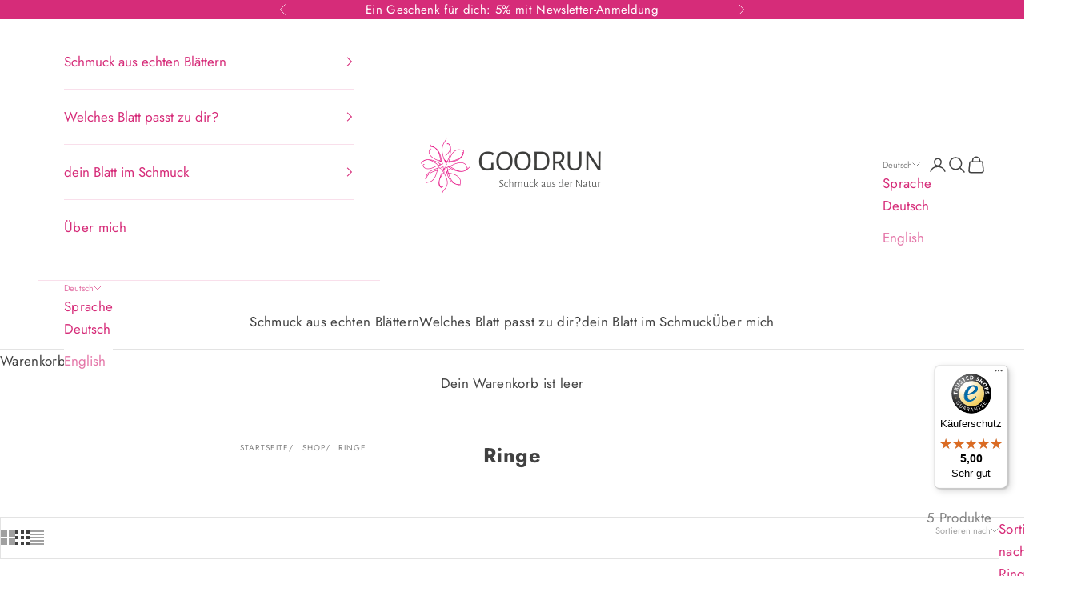

--- FILE ---
content_type: text/html; charset=utf-8
request_url: https://goodrun.at/collections/ringe/Gr%C3%B6%C3%9Fe_57
body_size: 35374
content:
<!doctype html>

<html lang="de" dir="ltr">
  <head>
    <meta charset="utf-8">
    <meta name="viewport" content="width=device-width, initial-scale=1.0, height=device-height, minimum-scale=1.0, maximum-scale=5.0">

    <title>Ringe, handgefertigter Schmuck aus der Natur, goodrun</title><meta name="description" content="Ringe die die Schönheit und Einzigartigkeit der Natur einfangen. Jedes Schmuckstück ist ein Unikat mit einem einzigartigen Design, das die Formen und Strukturen der Natur einfängt - die Ringe sind eine Hommage an die Schönheit und Vielfalt der Natur."><link rel="canonical" href="https://goodrun.at/collections/ringe/gr%c3%b6%c3%9fe_57"><link rel="shortcut icon" href="//goodrun.at/cdn/shop/files/logo-fuer-favicon.png?v=1613705707&width=96">
      <link rel="apple-touch-icon" href="//goodrun.at/cdn/shop/files/logo-fuer-favicon.png?v=1613705707&width=180"><link rel="preconnect" href="https://fonts.shopifycdn.com" crossorigin><link rel="preload" href="//goodrun.at/cdn/fonts/jost/jost_n4.d47a1b6347ce4a4c9f437608011273009d91f2b7.woff2" as="font" type="font/woff2" crossorigin><link rel="preload" href="//goodrun.at/cdn/fonts/jost/jost_n4.d47a1b6347ce4a4c9f437608011273009d91f2b7.woff2" as="font" type="font/woff2" crossorigin><meta property="og:type" content="website">
  <meta property="og:title" content="Ringe"><meta property="og:image" content="http://goodrun.at/cdn/shop/files/salbeiring-silber-6-11sd_cd18a7ef-404c-4f97-b2a2-2114114d8fa2.jpg?v=1706703477&width=2048">
  <meta property="og:image:secure_url" content="https://goodrun.at/cdn/shop/files/salbeiring-silber-6-11sd_cd18a7ef-404c-4f97-b2a2-2114114d8fa2.jpg?v=1706703477&width=2048">
  <meta property="og:image:width" content="1800">
  <meta property="og:image:height" content="800"><meta property="og:description" content="Ringe die die Schönheit und Einzigartigkeit der Natur einfangen. Jedes Schmuckstück ist ein Unikat mit einem einzigartigen Design, das die Formen und Strukturen der Natur einfängt - die Ringe sind eine Hommage an die Schönheit und Vielfalt der Natur."><meta property="og:url" content="https://goodrun.at/collections/ringe/gr%c3%b6%c3%9fe_57">
<meta property="og:site_name" content="goodrun • Schmuck aus der Natur"><meta name="twitter:card" content="summary"><meta name="twitter:title" content="Ringe">
  <meta name="twitter:description" content="Ringe sind nicht nur eines der ältesten, sondern auch eines der faszinierendsten Schmuckstücke, die es gibt. Sie werden seit Tausenden von Jahren in verschiedenen Kulturen getragen, um Symbolik und Bedeutung auszudrücken und haben sich im Laufe der Zeit zu wahren Kunstwerken entwickelt. Meine Ringe sind jedoch mehr als das - sie sind Schmuckunikate und einzigartig im Design. Ringe | einzigartige Schmuckunikate inspiriert durch die Vielfalt der Natur Ich fange die Formen und Strukturen der Natur ein und bringe sie in meine Ringe ein. Jeder Ring ist ein Kunstwerk für sich und zeichnet sich durch einzigartige Muster und Designs aus, die von der Natur inspiriert wurden. Die endlos verzweigte Struktur der Baumrinde, die zarte Beschaffenheit des Salbeiblattes, das stille Leuchten der Kornähre und das geheimnisvolle Schimmern der Korallen und Perlen auf dem Meeresgrund sind nur einige der Inspirationen, die ich in"><meta name="twitter:image" content="https://goodrun.at/cdn/shop/files/salbeiring-silber-6-11sd_cd18a7ef-404c-4f97-b2a2-2114114d8fa2.jpg?crop=center&height=1200&v=1706703477&width=1200">
  <meta name="twitter:image:alt" content=""><script async crossorigin fetchpriority="high" src="/cdn/shopifycloud/importmap-polyfill/es-modules-shim.2.4.0.js"></script>
<script type="application/ld+json">
  {
    "@context": "https://schema.org",
    "@type": "BreadcrumbList",
    "itemListElement": [{
        "@type": "ListItem",
        "position": 1,
        "name": "Home",
        "item": "https://goodrun.at"
      },{
            "@type": "ListItem",
            "position": 2,
            "name": "Ringe",
            "item": "https://goodrun.at/collections/ringe"
          }]
  }
</script><style>/* Typography (heading) */
  @font-face {
  font-family: Jost;
  font-weight: 400;
  font-style: normal;
  font-display: fallback;
  src: url("//goodrun.at/cdn/fonts/jost/jost_n4.d47a1b6347ce4a4c9f437608011273009d91f2b7.woff2") format("woff2"),
       url("//goodrun.at/cdn/fonts/jost/jost_n4.791c46290e672b3f85c3d1c651ef2efa3819eadd.woff") format("woff");
}

@font-face {
  font-family: Jost;
  font-weight: 400;
  font-style: italic;
  font-display: fallback;
  src: url("//goodrun.at/cdn/fonts/jost/jost_i4.b690098389649750ada222b9763d55796c5283a5.woff2") format("woff2"),
       url("//goodrun.at/cdn/fonts/jost/jost_i4.fd766415a47e50b9e391ae7ec04e2ae25e7e28b0.woff") format("woff");
}

/* Typography (body) */
  @font-face {
  font-family: Jost;
  font-weight: 400;
  font-style: normal;
  font-display: fallback;
  src: url("//goodrun.at/cdn/fonts/jost/jost_n4.d47a1b6347ce4a4c9f437608011273009d91f2b7.woff2") format("woff2"),
       url("//goodrun.at/cdn/fonts/jost/jost_n4.791c46290e672b3f85c3d1c651ef2efa3819eadd.woff") format("woff");
}

@font-face {
  font-family: Jost;
  font-weight: 400;
  font-style: italic;
  font-display: fallback;
  src: url("//goodrun.at/cdn/fonts/jost/jost_i4.b690098389649750ada222b9763d55796c5283a5.woff2") format("woff2"),
       url("//goodrun.at/cdn/fonts/jost/jost_i4.fd766415a47e50b9e391ae7ec04e2ae25e7e28b0.woff") format("woff");
}

@font-face {
  font-family: Jost;
  font-weight: 700;
  font-style: normal;
  font-display: fallback;
  src: url("//goodrun.at/cdn/fonts/jost/jost_n7.921dc18c13fa0b0c94c5e2517ffe06139c3615a3.woff2") format("woff2"),
       url("//goodrun.at/cdn/fonts/jost/jost_n7.cbfc16c98c1e195f46c536e775e4e959c5f2f22b.woff") format("woff");
}

@font-face {
  font-family: Jost;
  font-weight: 700;
  font-style: italic;
  font-display: fallback;
  src: url("//goodrun.at/cdn/fonts/jost/jost_i7.d8201b854e41e19d7ed9b1a31fe4fe71deea6d3f.woff2") format("woff2"),
       url("//goodrun.at/cdn/fonts/jost/jost_i7.eae515c34e26b6c853efddc3fc0c552e0de63757.woff") format("woff");
}

:root {
    /* Container */
    --container-max-width: 100%;
    --container-xxs-max-width: 27.5rem; /* 440px */
    --container-xs-max-width: 42.5rem; /* 680px */
    --container-sm-max-width: 61.25rem; /* 980px */
    --container-md-max-width: 71.875rem; /* 1150px */
    --container-lg-max-width: 78.75rem; /* 1260px */
    --container-xl-max-width: 85rem; /* 1360px */
    --container-gutter: 1.25rem;

    --section-vertical-spacing: 2.25rem;
    --section-vertical-spacing-tight:2.5rem;

    --section-stack-gap:1.75rem;
    --section-stack-gap-tight:1.75rem;

    /* Form settings */
    --form-gap: 1.25rem; /* Gap between fieldset and submit button */
    --fieldset-gap: 1rem; /* Gap between each form input within a fieldset */
    --form-control-gap: 0.625rem; /* Gap between input and label (ignored for floating label) */
    --checkbox-control-gap: 0.75rem; /* Horizontal gap between checkbox and its associated label */
    --input-padding-block: 0.65rem; /* Vertical padding for input, textarea and native select */
    --input-padding-inline: 0.8rem; /* Horizontal padding for input, textarea and native select */
    --checkbox-size: 0.875rem; /* Size (width and height) for checkbox */

    /* Other sizes */
    --sticky-area-height: calc(var(--announcement-bar-is-sticky, 0) * var(--announcement-bar-height, 0px) + var(--header-is-sticky, 0) * var(--header-is-visible, 1) * var(--header-height, 0px));

    /* RTL support */
    --transform-logical-flip: 1;
    --transform-origin-start: left;
    --transform-origin-end: right;

    /**
     * ---------------------------------------------------------------------
     * TYPOGRAPHY
     * ---------------------------------------------------------------------
     */

    /* Font properties */
    --heading-font-family: Jost, sans-serif;
    --heading-font-weight: 400;
    --heading-font-style: normal;
    --heading-text-transform: uppercase;
    --heading-letter-spacing: 0.1em;
    --text-font-family: Jost, sans-serif;
    --text-font-weight: 400;
    --text-font-style: normal;
    --text-letter-spacing: 0.02em;
    --button-font: var(--text-font-style) var(--text-font-weight) var(--text-sm) / 1.65 var(--text-font-family);
    --button-text-transform: uppercase;
    --button-letter-spacing: 0.1em;

    /* Font sizes */--text-heading-size-factor: 0.9;
    --text-h1: max(0.6875rem, clamp(1.375rem, 1.146341463414634rem + 0.975609756097561vw, 2rem) * var(--text-heading-size-factor));
    --text-h2: max(0.6875rem, clamp(1.25rem, 1.0670731707317074rem + 0.7804878048780488vw, 1.75rem) * var(--text-heading-size-factor));
    --text-h3: max(0.6875rem, clamp(1.125rem, 1.0335365853658536rem + 0.3902439024390244vw, 1.375rem) * var(--text-heading-size-factor));
    --text-h4: max(0.6875rem, clamp(1rem, 0.9542682926829268rem + 0.1951219512195122vw, 1.125rem) * var(--text-heading-size-factor));
    --text-h5: calc(0.875rem * var(--text-heading-size-factor));
    --text-h6: calc(0.75rem * var(--text-heading-size-factor));

    --text-xs: 1.0rem;
    --text-sm: 1.0625rem;
    --text-base: 1.125rem;
    --text-lg: 1.25rem;
    --text-xl: 1.25rem;

    /* Rounded variables (used for border radius) */
    --rounded-full: 9999px;
    --button-border-radius: 0.0rem;
    --input-border-radius: 0.0rem;

    /* Box shadow */
    --shadow-sm: 0 2px 8px rgb(0 0 0 / 0.05);
    --shadow: 0 5px 15px rgb(0 0 0 / 0.05);
    --shadow-md: 0 5px 30px rgb(0 0 0 / 0.05);
    --shadow-block: px px px rgb(var(--text-primary) / 0.0);

    /**
     * ---------------------------------------------------------------------
     * OTHER
     * ---------------------------------------------------------------------
     */

    --checkmark-svg-url: url(//goodrun.at/cdn/shop/t/61/assets/checkmark.svg?v=77552481021870063511720031307);
    --cursor-zoom-in-svg-url: url(//goodrun.at/cdn/shop/t/61/assets/cursor-zoom-in.svg?v=22156282530281375481720031307);
  }

  [dir="rtl"]:root {
    /* RTL support */
    --transform-logical-flip: -1;
    --transform-origin-start: right;
    --transform-origin-end: left;
  }

  @media screen and (min-width: 700px) {
    :root {
      /* Typography (font size) */
      --text-xs: 0.9375rem;
      --text-sm: 1.0rem;
      --text-base: 1.0625rem;
      --text-lg: 1.1875rem;
      --text-xl: 1.375rem;

      /* Spacing settings */
      --container-gutter: 2rem;
    }
  }

  @media screen and (min-width: 1000px) {
    :root {
      /* Spacing settings */
      --container-gutter: 3rem;

      --section-vertical-spacing: 3.5rem;
      --section-vertical-spacing-tight: 3.5rem;

      --section-stack-gap:2.5rem;
      --section-stack-gap-tight:2.5rem;
    }
  }:root {/* Overlay used for modal */
    --page-overlay: 0 0 0 / 0.4;

    /* We use the first scheme background as default */
    --page-background: ;

    /* Product colors */
    --on-sale-text: 214 44 121;
    --on-sale-badge-background: 214 44 121;
    --on-sale-badge-text: 255 255 255;
    --sold-out-badge-background: 239 239 239;
    --sold-out-badge-text: 0 0 0 / 0.65;
    --custom-badge-background: 28 28 28;
    --custom-badge-text: 255 255 255;
    --star-color: 28 28 28;

    /* Status colors */
    --success-background: 212 227 203;
    --success-text: 48 122 7;
    --warning-background: 253 241 224;
    --warning-text: 237 138 0;
    --error-background: 243 204 204;
    --error-text: 203 43 43;
  }.color-scheme--scheme-1 {
      /* Color settings */--accent: 214 44 121;
      --text-color: 65 65 65;
      --background: 255 255 255 / 1.0;
      --background-without-opacity: 255 255 255;
      --background-gradient: ;--border-color: 227 227 227;/* Button colors */
      --button-background: 214 44 121;
      --button-text-color: 255 255 255;

      /* Circled buttons */
      --circle-button-background: 255 255 255;
      --circle-button-text-color: 28 28 28;
    }.shopify-section:has(.section-spacing.color-scheme--bg-54922f2e920ba8346f6dc0fba343d673) + .shopify-section:has(.section-spacing.color-scheme--bg-54922f2e920ba8346f6dc0fba343d673:not(.bordered-section)) .section-spacing {
      padding-block-start: 0;
    }.color-scheme--scheme-2 {
      /* Color settings */--accent: 214 44 121;
      --text-color: 214 44 121;
      --background: 255 255 255 / 1.0;
      --background-without-opacity: 255 255 255;
      --background-gradient: ;--border-color: 249 223 235;/* Button colors */
      --button-background: 214 44 121;
      --button-text-color: 255 255 255;

      /* Circled buttons */
      --circle-button-background: 255 255 255;
      --circle-button-text-color: 28 28 28;
    }.shopify-section:has(.section-spacing.color-scheme--bg-54922f2e920ba8346f6dc0fba343d673) + .shopify-section:has(.section-spacing.color-scheme--bg-54922f2e920ba8346f6dc0fba343d673:not(.bordered-section)) .section-spacing {
      padding-block-start: 0;
    }.color-scheme--scheme-3 {
      /* Color settings */--accent: 214 44 121;
      --text-color: 214 44 121;
      --background: 0 0 0 / 0.0;
      --background-without-opacity: 0 0 0;
      --background-gradient: ;--border-color: 214 44 121;/* Button colors */
      --button-background: 214 44 121;
      --button-text-color: 255 255 255;

      /* Circled buttons */
      --circle-button-background: 255 255 255;
      --circle-button-text-color: 28 28 28;
    }.shopify-section:has(.section-spacing.color-scheme--bg-3671eee015764974ee0aef1536023e0f) + .shopify-section:has(.section-spacing.color-scheme--bg-3671eee015764974ee0aef1536023e0f:not(.bordered-section)) .section-spacing {
      padding-block-start: 0;
    }.color-scheme--scheme-4 {
      /* Color settings */--accent: 255 255 255;
      --text-color: 255 255 255;
      --background: 28 28 28 / 1.0;
      --background-without-opacity: 28 28 28;
      --background-gradient: ;--border-color: 62 62 62;/* Button colors */
      --button-background: 255 255 255;
      --button-text-color: 28 28 28;

      /* Circled buttons */
      --circle-button-background: 255 255 255;
      --circle-button-text-color: 28 28 28;
    }.shopify-section:has(.section-spacing.color-scheme--bg-c1f8cb21047e4797e94d0969dc5d1e44) + .shopify-section:has(.section-spacing.color-scheme--bg-c1f8cb21047e4797e94d0969dc5d1e44:not(.bordered-section)) .section-spacing {
      padding-block-start: 0;
    }.color-scheme--scheme-7b39593f-2113-4808-b937-2419885813af {
      /* Color settings */--accent: 214 44 121;
      --text-color: 255 255 255;
      --background: 214 44 121 / 1.0;
      --background-without-opacity: 214 44 121;
      --background-gradient: ;--border-color: 220 76 141;/* Button colors */
      --button-background: 214 44 121;
      --button-text-color: 255 255 255;

      /* Circled buttons */
      --circle-button-background: 255 255 255;
      --circle-button-text-color: 28 28 28;
    }.shopify-section:has(.section-spacing.color-scheme--bg-53548aa0cdc5f28b663fac50b41e3a7d) + .shopify-section:has(.section-spacing.color-scheme--bg-53548aa0cdc5f28b663fac50b41e3a7d:not(.bordered-section)) .section-spacing {
      padding-block-start: 0;
    }.color-scheme--dialog {
      /* Color settings */--accent: 214 44 121;
      --text-color: 214 44 121;
      --background: 255 255 255 / 1.0;
      --background-without-opacity: 255 255 255;
      --background-gradient: ;--border-color: 249 223 235;/* Button colors */
      --button-background: 214 44 121;
      --button-text-color: 255 255 255;

      /* Circled buttons */
      --circle-button-background: 255 255 255;
      --circle-button-text-color: 28 28 28;
    }
</style><script>
  // This allows to expose several variables to the global scope, to be used in scripts
  window.themeVariables = {
    settings: {
      showPageTransition: true,
      pageType: "collection",
      moneyFormat: "€{{amount_no_decimals}}",
      moneyWithCurrencyFormat: "€{{amount_no_decimals}} EUR",
      currencyCodeEnabled: false,
      cartType: "drawer",
      staggerMenuApparition: true
    },

    strings: {
      addedToCart: "Zum Warenkorb hinzugefügt!",
      closeGallery: "Galerie schließen",
      zoomGallery: "Bild vergrößern",
      errorGallery: "Bild kann nicht geladen werden",
      shippingEstimatorNoResults: "Tut uns leid, aber wir verschicken leider nicht an deine Adresse.",
      shippingEstimatorOneResult: "Für deine Adresse gibt es einen Versandtarif:",
      shippingEstimatorMultipleResults: "Für deine Adresse gibt es mehrere Versandtarife:",
      shippingEstimatorError: "Beim Berechnen der Versandkosten ist ein Fehler aufgetreten:",
      next: "Vor",
      previous: "Zurück"
    },

    mediaQueries: {
      'sm': 'screen and (min-width: 700px)',
      'md': 'screen and (min-width: 1000px)',
      'lg': 'screen and (min-width: 1150px)',
      'xl': 'screen and (min-width: 1400px)',
      '2xl': 'screen and (min-width: 1600px)',
      'sm-max': 'screen and (max-width: 699px)',
      'md-max': 'screen and (max-width: 999px)',
      'lg-max': 'screen and (max-width: 1149px)',
      'xl-max': 'screen and (max-width: 1399px)',
      '2xl-max': 'screen and (max-width: 1599px)',
      'motion-safe': '(prefers-reduced-motion: no-preference)',
      'motion-reduce': '(prefers-reduced-motion: reduce)',
      'supports-hover': 'screen and (pointer: fine)',
      'supports-touch': 'screen and (hover: none)'
    }
  };window.addEventListener('pageshow', async (event) => {
      const isReloaded = (window.performance.navigation && window.performance.navigation.type === 1) || window.performance.getEntriesByType('navigation').map((nav) => nav.type).includes('reload');

      if (window.matchMedia('(prefers-reduced-motion: no-preference)').matches && !event.persisted && !isReloaded && document.referrer.includes(location.host)) {
        await document.body.animate({opacity: [0, 1]}, {duration: 200}).finished;
      }

      document.body.style.setProperty('opacity', '1');
    });</script><script async src="//goodrun.at/cdn/shop/t/61/assets/custom.js?v=154435304060000994111720031279"></script><script>
      if (!(HTMLScriptElement.supports && HTMLScriptElement.supports('importmap'))) {
        const importMapPolyfill = document.createElement('script');
        importMapPolyfill.async = true;
        importMapPolyfill.src = "//goodrun.at/cdn/shop/t/61/assets/es-module-shims.min.js?v=140375185335194536761720031280";

        document.head.appendChild(importMapPolyfill);
      }
    </script>

    <script type="importmap">{
        "imports": {
          "vendor": "//goodrun.at/cdn/shop/t/61/assets/vendor.min.js?v=90848652276903619941720031279",
          "theme": "//goodrun.at/cdn/shop/t/61/assets/theme.js?v=142005980277301565331720031279",
          "photoswipe": "//goodrun.at/cdn/shop/t/61/assets/photoswipe.min.js?v=20290624223189769891720031279"
        }
      }
    </script>

    <script type="module" src="//goodrun.at/cdn/shop/t/61/assets/vendor.min.js?v=90848652276903619941720031279"></script>
    <script type="module" src="//goodrun.at/cdn/shop/t/61/assets/theme.js?v=142005980277301565331720031279"></script>
    <script src="https://ajax.googleapis.com/ajax/libs/jquery/3.6.0/jquery.min.js"></script>
    <script>window.performance && window.performance.mark && window.performance.mark('shopify.content_for_header.start');</script><meta name="google-site-verification" content="44Shvt0GLKNG3HRv2dMoFsoEi2QDbaj6a9KBQWXZPG0">
<meta id="shopify-digital-wallet" name="shopify-digital-wallet" content="/27035566213/digital_wallets/dialog">
<meta name="shopify-checkout-api-token" content="a327e09177d47ad4a8bf8e870c839f40">
<meta id="in-context-paypal-metadata" data-shop-id="27035566213" data-venmo-supported="false" data-environment="production" data-locale="de_DE" data-paypal-v4="true" data-currency="EUR">
<link rel="alternate" type="application/atom+xml" title="Feed" href="/collections/ringe/Gr%C3%B6%C3%9Fe_57.atom" />
<link rel="alternate" hreflang="x-default" href="https://goodrun.at/collections/ringe/gr%c3%b6%c3%9fe_57">
<link rel="alternate" hreflang="de" href="https://goodrun.at/collections/ringe/gr%c3%b6%c3%9fe_57">
<link rel="alternate" hreflang="en" href="https://goodrun.at/en/collections/ringe/gr%c3%b6%c3%9fe_57">
<link rel="alternate" type="application/json+oembed" href="https://goodrun.at/collections/ringe/gr%c3%b6%c3%9fe_57.oembed">
<script async="async" src="/checkouts/internal/preloads.js?locale=de-AT"></script>
<script id="shopify-features" type="application/json">{"accessToken":"a327e09177d47ad4a8bf8e870c839f40","betas":["rich-media-storefront-analytics"],"domain":"goodrun.at","predictiveSearch":true,"shopId":27035566213,"locale":"de"}</script>
<script>var Shopify = Shopify || {};
Shopify.shop = "goodrun1.myshopify.com";
Shopify.locale = "de";
Shopify.currency = {"active":"EUR","rate":"1.0"};
Shopify.country = "AT";
Shopify.theme = {"name":"update-goodrun","id":165248205137,"schema_name":"Prestige","schema_version":"10.0.2","theme_store_id":null,"role":"main"};
Shopify.theme.handle = "null";
Shopify.theme.style = {"id":null,"handle":null};
Shopify.cdnHost = "goodrun.at/cdn";
Shopify.routes = Shopify.routes || {};
Shopify.routes.root = "/";</script>
<script type="module">!function(o){(o.Shopify=o.Shopify||{}).modules=!0}(window);</script>
<script>!function(o){function n(){var o=[];function n(){o.push(Array.prototype.slice.apply(arguments))}return n.q=o,n}var t=o.Shopify=o.Shopify||{};t.loadFeatures=n(),t.autoloadFeatures=n()}(window);</script>
<script id="shop-js-analytics" type="application/json">{"pageType":"collection"}</script>
<script defer="defer" async type="module" src="//goodrun.at/cdn/shopifycloud/shop-js/modules/v2/client.init-shop-cart-sync_HUjMWWU5.de.esm.js"></script>
<script defer="defer" async type="module" src="//goodrun.at/cdn/shopifycloud/shop-js/modules/v2/chunk.common_QpfDqRK1.esm.js"></script>
<script type="module">
  await import("//goodrun.at/cdn/shopifycloud/shop-js/modules/v2/client.init-shop-cart-sync_HUjMWWU5.de.esm.js");
await import("//goodrun.at/cdn/shopifycloud/shop-js/modules/v2/chunk.common_QpfDqRK1.esm.js");

  window.Shopify.SignInWithShop?.initShopCartSync?.({"fedCMEnabled":true,"windoidEnabled":true});

</script>
<script>(function() {
  var isLoaded = false;
  function asyncLoad() {
    if (isLoaded) return;
    isLoaded = true;
    var urls = ["https:\/\/tseish-app.connect.trustedshops.com\/esc.js?apiBaseUrl=aHR0cHM6Ly90c2Vpc2gtYXBwLmNvbm5lY3QudHJ1c3RlZHNob3BzLmNvbQ==\u0026instanceId=Z29vZHJ1bjEubXlzaG9waWZ5LmNvbQ==\u0026shop=goodrun1.myshopify.com"];
    for (var i = 0; i < urls.length; i++) {
      var s = document.createElement('script');
      s.type = 'text/javascript';
      s.async = true;
      s.src = urls[i];
      var x = document.getElementsByTagName('script')[0];
      x.parentNode.insertBefore(s, x);
    }
  };
  if(window.attachEvent) {
    window.attachEvent('onload', asyncLoad);
  } else {
    window.addEventListener('load', asyncLoad, false);
  }
})();</script>
<script id="__st">var __st={"a":27035566213,"offset":3600,"reqid":"4005a773-8131-462b-af09-21c237ef3eed-1768625446","pageurl":"goodrun.at\/collections\/ringe\/Gr%C3%B6%C3%9Fe_57","u":"fc9a08245b6c","p":"collection","rtyp":"collection","rid":161374208133};</script>
<script>window.ShopifyPaypalV4VisibilityTracking = true;</script>
<script id="captcha-bootstrap">!function(){'use strict';const t='contact',e='account',n='new_comment',o=[[t,t],['blogs',n],['comments',n],[t,'customer']],c=[[e,'customer_login'],[e,'guest_login'],[e,'recover_customer_password'],[e,'create_customer']],r=t=>t.map((([t,e])=>`form[action*='/${t}']:not([data-nocaptcha='true']) input[name='form_type'][value='${e}']`)).join(','),a=t=>()=>t?[...document.querySelectorAll(t)].map((t=>t.form)):[];function s(){const t=[...o],e=r(t);return a(e)}const i='password',u='form_key',d=['recaptcha-v3-token','g-recaptcha-response','h-captcha-response',i],f=()=>{try{return window.sessionStorage}catch{return}},m='__shopify_v',_=t=>t.elements[u];function p(t,e,n=!1){try{const o=window.sessionStorage,c=JSON.parse(o.getItem(e)),{data:r}=function(t){const{data:e,action:n}=t;return t[m]||n?{data:e,action:n}:{data:t,action:n}}(c);for(const[e,n]of Object.entries(r))t.elements[e]&&(t.elements[e].value=n);n&&o.removeItem(e)}catch(o){console.error('form repopulation failed',{error:o})}}const l='form_type',E='cptcha';function T(t){t.dataset[E]=!0}const w=window,h=w.document,L='Shopify',v='ce_forms',y='captcha';let A=!1;((t,e)=>{const n=(g='f06e6c50-85a8-45c8-87d0-21a2b65856fe',I='https://cdn.shopify.com/shopifycloud/storefront-forms-hcaptcha/ce_storefront_forms_captcha_hcaptcha.v1.5.2.iife.js',D={infoText:'Durch hCaptcha geschützt',privacyText:'Datenschutz',termsText:'Allgemeine Geschäftsbedingungen'},(t,e,n)=>{const o=w[L][v],c=o.bindForm;if(c)return c(t,g,e,D).then(n);var r;o.q.push([[t,g,e,D],n]),r=I,A||(h.body.append(Object.assign(h.createElement('script'),{id:'captcha-provider',async:!0,src:r})),A=!0)});var g,I,D;w[L]=w[L]||{},w[L][v]=w[L][v]||{},w[L][v].q=[],w[L][y]=w[L][y]||{},w[L][y].protect=function(t,e){n(t,void 0,e),T(t)},Object.freeze(w[L][y]),function(t,e,n,w,h,L){const[v,y,A,g]=function(t,e,n){const i=e?o:[],u=t?c:[],d=[...i,...u],f=r(d),m=r(i),_=r(d.filter((([t,e])=>n.includes(e))));return[a(f),a(m),a(_),s()]}(w,h,L),I=t=>{const e=t.target;return e instanceof HTMLFormElement?e:e&&e.form},D=t=>v().includes(t);t.addEventListener('submit',(t=>{const e=I(t);if(!e)return;const n=D(e)&&!e.dataset.hcaptchaBound&&!e.dataset.recaptchaBound,o=_(e),c=g().includes(e)&&(!o||!o.value);(n||c)&&t.preventDefault(),c&&!n&&(function(t){try{if(!f())return;!function(t){const e=f();if(!e)return;const n=_(t);if(!n)return;const o=n.value;o&&e.removeItem(o)}(t);const e=Array.from(Array(32),(()=>Math.random().toString(36)[2])).join('');!function(t,e){_(t)||t.append(Object.assign(document.createElement('input'),{type:'hidden',name:u})),t.elements[u].value=e}(t,e),function(t,e){const n=f();if(!n)return;const o=[...t.querySelectorAll(`input[type='${i}']`)].map((({name:t})=>t)),c=[...d,...o],r={};for(const[a,s]of new FormData(t).entries())c.includes(a)||(r[a]=s);n.setItem(e,JSON.stringify({[m]:1,action:t.action,data:r}))}(t,e)}catch(e){console.error('failed to persist form',e)}}(e),e.submit())}));const S=(t,e)=>{t&&!t.dataset[E]&&(n(t,e.some((e=>e===t))),T(t))};for(const o of['focusin','change'])t.addEventListener(o,(t=>{const e=I(t);D(e)&&S(e,y())}));const B=e.get('form_key'),M=e.get(l),P=B&&M;t.addEventListener('DOMContentLoaded',(()=>{const t=y();if(P)for(const e of t)e.elements[l].value===M&&p(e,B);[...new Set([...A(),...v().filter((t=>'true'===t.dataset.shopifyCaptcha))])].forEach((e=>S(e,t)))}))}(h,new URLSearchParams(w.location.search),n,t,e,['guest_login'])})(!0,!0)}();</script>
<script integrity="sha256-4kQ18oKyAcykRKYeNunJcIwy7WH5gtpwJnB7kiuLZ1E=" data-source-attribution="shopify.loadfeatures" defer="defer" src="//goodrun.at/cdn/shopifycloud/storefront/assets/storefront/load_feature-a0a9edcb.js" crossorigin="anonymous"></script>
<script data-source-attribution="shopify.dynamic_checkout.dynamic.init">var Shopify=Shopify||{};Shopify.PaymentButton=Shopify.PaymentButton||{isStorefrontPortableWallets:!0,init:function(){window.Shopify.PaymentButton.init=function(){};var t=document.createElement("script");t.src="https://goodrun.at/cdn/shopifycloud/portable-wallets/latest/portable-wallets.de.js",t.type="module",document.head.appendChild(t)}};
</script>
<script data-source-attribution="shopify.dynamic_checkout.buyer_consent">
  function portableWalletsHideBuyerConsent(e){var t=document.getElementById("shopify-buyer-consent"),n=document.getElementById("shopify-subscription-policy-button");t&&n&&(t.classList.add("hidden"),t.setAttribute("aria-hidden","true"),n.removeEventListener("click",e))}function portableWalletsShowBuyerConsent(e){var t=document.getElementById("shopify-buyer-consent"),n=document.getElementById("shopify-subscription-policy-button");t&&n&&(t.classList.remove("hidden"),t.removeAttribute("aria-hidden"),n.addEventListener("click",e))}window.Shopify?.PaymentButton&&(window.Shopify.PaymentButton.hideBuyerConsent=portableWalletsHideBuyerConsent,window.Shopify.PaymentButton.showBuyerConsent=portableWalletsShowBuyerConsent);
</script>
<script data-source-attribution="shopify.dynamic_checkout.cart.bootstrap">document.addEventListener("DOMContentLoaded",(function(){function t(){return document.querySelector("shopify-accelerated-checkout-cart, shopify-accelerated-checkout")}if(t())Shopify.PaymentButton.init();else{new MutationObserver((function(e,n){t()&&(Shopify.PaymentButton.init(),n.disconnect())})).observe(document.body,{childList:!0,subtree:!0})}}));
</script>
<link id="shopify-accelerated-checkout-styles" rel="stylesheet" media="screen" href="https://goodrun.at/cdn/shopifycloud/portable-wallets/latest/accelerated-checkout-backwards-compat.css" crossorigin="anonymous">
<style id="shopify-accelerated-checkout-cart">
        #shopify-buyer-consent {
  margin-top: 1em;
  display: inline-block;
  width: 100%;
}

#shopify-buyer-consent.hidden {
  display: none;
}

#shopify-subscription-policy-button {
  background: none;
  border: none;
  padding: 0;
  text-decoration: underline;
  font-size: inherit;
  cursor: pointer;
}

#shopify-subscription-policy-button::before {
  box-shadow: none;
}

      </style>

<script>window.performance && window.performance.mark && window.performance.mark('shopify.content_for_header.end');</script>
<link href="//goodrun.at/cdn/shop/t/61/assets/theme.css?v=159902256129232571961730296523" rel="stylesheet" type="text/css" media="all" /><link href="//cdnjs.cloudflare.com/ajax/libs/font-awesome/4.7.0/css/font-awesome.min.css" rel="stylesheet" type="text/css" media="all" />
    <link rel="stylesheet" href="//goodrun.at/cdn/shop/t/61/assets/smdm-custom.scss.css?v=62893513946288080801748984252">
<!-- Matomo -->
<script>
  var _paq = window._paq = window._paq || [];
  /* tracker methods like "setCustomDimension" should be called before "trackPageView" */
  _paq.push(['trackPageView']);
  _paq.push(['enableLinkTracking']);
  (function() {
    var u="https://goodrunschmuck.matomo.cloud/";
    _paq.push(['setTrackerUrl', u+'matomo.php']);
    _paq.push(['setSiteId', '1']);
    var d=document, g=d.createElement('script'), s=d.getElementsByTagName('script')[0];
    g.async=true; g.src='//cdn.matomo.cloud/goodrunschmuck.matomo.cloud/matomo.js'; s.parentNode.insertBefore(g,s);
  })();
</script>
<!-- End Matomo Code -->

  <!-- BEGIN app block: shopify://apps/pandectes-gdpr/blocks/banner/58c0baa2-6cc1-480c-9ea6-38d6d559556a -->
  
    
      <!-- TCF is active, scripts are loaded above -->
      
      <script>
        
          window.PandectesSettings = {"store":{"id":27035566213,"plan":"basic","theme":"update-goodrun","primaryLocale":"de","adminMode":false,"headless":false,"storefrontRootDomain":"","checkoutRootDomain":"","storefrontAccessToken":""},"tsPublished":1752499600,"declaration":{"declDays":"","declName":"","declPath":"","declType":"","isActive":false,"showType":true,"declHours":"","declYears":"","declDomain":"","declMonths":"","declMinutes":"","declPurpose":"","declSeconds":"","declSession":"","showPurpose":false,"declProvider":"","showProvider":true,"declIntroText":"","declRetention":"","declFirstParty":"","declThirdParty":"","showDateGenerated":true},"language":{"unpublished":[],"languageMode":"Single","fallbackLanguage":"de","languageDetection":"locale","languagesSupported":[]},"texts":{"managed":{"headerText":{"de":"Wir respektieren deine Privatsphäre"},"consentText":{"de":"Meine Website verwendet Cookies, um dir die damit beste Erfahrung zu bieten."},"linkText":{"de":"Mehr erfahren"},"imprintText":{"de":"Impressum"},"googleLinkText":{"de":"Googles Datenschutzbestimmungen"},"allowButtonText":{"de":"Annehmen"},"denyButtonText":{"de":"Ablehnen"},"dismissButtonText":{"de":"Okay"},"leaveSiteButtonText":{"de":"Diese Seite verlassen"},"preferencesButtonText":{"de":"Einstellungen"},"cookiePolicyText":{"de":"Cookie-Richtlinie"},"preferencesPopupTitleText":{"de":"Einwilligungseinstellungen verwalten"},"preferencesPopupIntroText":{"de":"Wir verwenden Cookies, um die Funktionalität der Website zu optimieren, die Leistung zu analysieren und Ihnen ein personalisiertes Erlebnis zu bieten. Einige Cookies sind für den ordnungsgemäßen Betrieb der Website unerlässlich. Diese Cookies können nicht deaktiviert werden. In diesem Fenster können Sie Ihre Präferenzen für Cookies verwalten."},"preferencesPopupSaveButtonText":{"de":"Auswahl speichern"},"preferencesPopupCloseButtonText":{"de":"Schließen"},"preferencesPopupAcceptAllButtonText":{"de":"Alles Akzeptieren"},"preferencesPopupRejectAllButtonText":{"de":"Alles ablehnen"},"cookiesDetailsText":{"de":"Cookie-Details"},"preferencesPopupAlwaysAllowedText":{"de":"Immer erlaubt"},"accessSectionParagraphText":{"de":"Sie haben das Recht, jederzeit auf Ihre Daten zuzugreifen."},"accessSectionTitleText":{"de":"Datenübertragbarkeit"},"accessSectionAccountInfoActionText":{"de":"persönliche Daten"},"accessSectionDownloadReportActionText":{"de":"Alle Daten anfordern"},"accessSectionGDPRRequestsActionText":{"de":"Anfragen betroffener Personen"},"accessSectionOrdersRecordsActionText":{"de":"Aufträge"},"rectificationSectionParagraphText":{"de":"Sie haben das Recht, die Aktualisierung Ihrer Daten zu verlangen, wann immer Sie dies für angemessen halten."},"rectificationSectionTitleText":{"de":"Datenberichtigung"},"rectificationCommentPlaceholder":{"de":"Beschreiben Sie, was Sie aktualisieren möchten"},"rectificationCommentValidationError":{"de":"Kommentar ist erforderlich"},"rectificationSectionEditAccountActionText":{"de":"Aktualisierung anfordern"},"erasureSectionTitleText":{"de":"Recht auf Löschung"},"erasureSectionParagraphText":{"de":"Sie haben das Recht, die Löschung aller Ihrer Daten zu verlangen. Danach können Sie nicht mehr auf Ihr Konto zugreifen."},"erasureSectionRequestDeletionActionText":{"de":"Löschung personenbezogener Daten anfordern"},"consentDate":{"de":"Zustimmungsdatum"},"consentId":{"de":"Einwilligungs-ID"},"consentSectionChangeConsentActionText":{"de":"Einwilligungspräferenz ändern"},"consentSectionConsentedText":{"de":"Sie haben der Cookie-Richtlinie dieser Website zugestimmt am"},"consentSectionNoConsentText":{"de":"Sie haben der Cookie-Richtlinie dieser Website nicht zugestimmt."},"consentSectionTitleText":{"de":"Ihre Cookie-Einwilligung"},"consentStatus":{"de":"Einwilligungspräferenz"},"confirmationFailureMessage":{"de":"Ihre Anfrage wurde nicht bestätigt. Bitte versuchen Sie es erneut und wenn das Problem weiterhin besteht, wenden Sie sich an den Ladenbesitzer, um Hilfe zu erhalten"},"confirmationFailureTitle":{"de":"Ein Problem ist aufgetreten"},"confirmationSuccessMessage":{"de":"Wir werden uns in Kürze zu Ihrem Anliegen bei Ihnen melden."},"confirmationSuccessTitle":{"de":"Ihre Anfrage wurde bestätigt"},"guestsSupportEmailFailureMessage":{"de":"Ihre Anfrage wurde nicht übermittelt. Bitte versuchen Sie es erneut und wenn das Problem weiterhin besteht, wenden Sie sich an den Shop-Inhaber, um Hilfe zu erhalten."},"guestsSupportEmailFailureTitle":{"de":"Ein Problem ist aufgetreten"},"guestsSupportEmailPlaceholder":{"de":"E-Mail-Addresse"},"guestsSupportEmailSuccessMessage":{"de":"Wenn Sie als Kunde dieses Shops registriert sind, erhalten Sie in Kürze eine E-Mail mit Anweisungen zum weiteren Vorgehen."},"guestsSupportEmailSuccessTitle":{"de":"Vielen Dank für die Anfrage"},"guestsSupportEmailValidationError":{"de":"Email ist ungültig"},"guestsSupportInfoText":{"de":"Bitte loggen Sie sich mit Ihrem Kundenkonto ein, um fortzufahren."},"submitButton":{"de":"einreichen"},"submittingButton":{"de":"Senden..."},"cancelButton":{"de":"Abbrechen"},"declIntroText":{"de":"Wir verwenden Cookies, um die Funktionalität der Website zu optimieren, die Leistung zu analysieren und Ihnen ein personalisiertes Erlebnis zu bieten. Einige Cookies sind für den ordnungsgemäßen Betrieb der Website unerlässlich. Diese Cookies können nicht deaktiviert werden. In diesem Fenster können Sie Ihre Präferenzen für Cookies verwalten."},"declName":{"de":"Name"},"declPurpose":{"de":"Zweck"},"declType":{"de":"Typ"},"declRetention":{"de":"Speicherdauer"},"declProvider":{"de":"Anbieter"},"declFirstParty":{"de":"Erstanbieter"},"declThirdParty":{"de":"Drittanbieter"},"declSeconds":{"de":"Sekunden"},"declMinutes":{"de":"Minuten"},"declHours":{"de":"Std."},"declDays":{"de":"Tage"},"declMonths":{"de":"Monate"},"declYears":{"de":"Jahre"},"declSession":{"de":"Sitzung"},"declDomain":{"de":"Domain"},"declPath":{"de":"Weg"}},"categories":{"strictlyNecessaryCookiesTitleText":{"de":"Unbedingt erforderlich"},"strictlyNecessaryCookiesDescriptionText":{"de":"Diese Cookies sind unerlässlich, damit Sie sich auf der Website bewegen und ihre Funktionen nutzen können, z. B. den Zugriff auf sichere Bereiche der Website. Ohne diese Cookies kann die Website nicht richtig funktionieren."},"functionalityCookiesTitleText":{"de":"Funktionale Cookies"},"functionalityCookiesDescriptionText":{"de":"Diese Cookies ermöglichen es der Website, verbesserte Funktionalität und Personalisierung bereitzustellen. Sie können von uns oder von Drittanbietern gesetzt werden, deren Dienste wir auf unseren Seiten hinzugefügt haben. Wenn Sie diese Cookies nicht zulassen, funktionieren einige oder alle dieser Dienste möglicherweise nicht richtig."},"performanceCookiesTitleText":{"de":"Performance-Cookies"},"performanceCookiesDescriptionText":{"de":"Diese Cookies ermöglichen es uns, die Leistung unserer Website zu überwachen und zu verbessern. Sie ermöglichen es uns beispielsweise, Besuche zu zählen, Verkehrsquellen zu identifizieren und zu sehen, welche Teile der Website am beliebtesten sind."},"targetingCookiesTitleText":{"de":"Targeting-Cookies"},"targetingCookiesDescriptionText":{"de":"Diese Cookies können von unseren Werbepartnern über unsere Website gesetzt werden. Sie können von diesen Unternehmen verwendet werden, um ein Profil Ihrer Interessen zu erstellen und Ihnen relevante Werbung auf anderen Websites anzuzeigen. Sie speichern keine direkten personenbezogenen Daten, sondern basieren auf der eindeutigen Identifizierung Ihres Browsers und Ihres Internetgeräts. Wenn Sie diese Cookies nicht zulassen, erleben Sie weniger zielgerichtete Werbung."},"unclassifiedCookiesTitleText":{"de":"Unklassifizierte Cookies"},"unclassifiedCookiesDescriptionText":{"de":"Unklassifizierte Cookies sind Cookies, die wir gerade zusammen mit den Anbietern einzelner Cookies klassifizieren."}},"auto":{}},"library":{"previewMode":false,"fadeInTimeout":0,"defaultBlocked":7,"showLink":true,"showImprintLink":false,"showGoogleLink":false,"enabled":true,"cookie":{"expiryDays":365,"secure":true,"domain":""},"dismissOnScroll":false,"dismissOnWindowClick":false,"dismissOnTimeout":false,"palette":{"popup":{"background":"#D62C79","backgroundForCalculations":{"a":1,"b":121,"g":44,"r":214},"text":"#FFFFFF"},"button":{"background":"transparent","backgroundForCalculations":{"a":1,"b":255,"g":255,"r":255},"text":"#FFFFFF","textForCalculation":{"a":1,"b":255,"g":255,"r":255},"border":"#FFFFFF"}},"content":{"href":"/pages/datenschutz","imprintHref":"","close":"&#10005;","target":"","logo":""},"window":"<div role=\"dialog\" aria-label=\"\" aria-describedby=\"cookieconsent:desc\" id=\"pandectes-banner\" class=\"cc-window-wrapper cc-popup-wrapper\"><div class=\"pd-cookie-banner-window cc-window {{classes}}\"><!--googleoff: all-->{{children}}<!--googleon: all--></div></div>","compliance":{"opt-both":"<div class=\"cc-compliance cc-highlight\">{{deny}}{{allow}}</div>"},"type":"opt-both","layouts":{"basic":"{{messagelink}}{{compliance}}"},"position":"popup","theme":"wired","revokable":false,"animateRevokable":false,"revokableReset":false,"revokableLogoUrl":"","revokablePlacement":"bottom-left","revokableMarginHorizontal":15,"revokableMarginVertical":15,"static":false,"autoAttach":true,"hasTransition":true,"blacklistPage":[""],"elements":{"close":"<button aria-label=\"\" type=\"button\" class=\"cc-close\">{{close}}</button>","dismiss":"<button type=\"button\" class=\"cc-btn cc-btn-decision cc-dismiss\">{{dismiss}}</button>","allow":"<button type=\"button\" class=\"cc-btn cc-btn-decision cc-allow\">{{allow}}</button>","deny":"<button type=\"button\" class=\"cc-btn cc-btn-decision cc-deny\">{{deny}}</button>","preferences":"<button type=\"button\" class=\"cc-btn cc-settings\" onclick=\"Pandectes.fn.openPreferences()\">{{preferences}}</button>"}},"geolocation":{"auOnly":false,"brOnly":false,"caOnly":false,"chOnly":false,"euOnly":false,"jpOnly":false,"nzOnly":false,"thOnly":false,"zaOnly":false,"canadaOnly":false,"globalVisibility":true},"dsr":{"guestsSupport":false,"accessSectionDownloadReportAuto":false},"banner":{"resetTs":1748353417,"extraCss":"        .cc-banner-logo {max-width: 24em!important;}    @media(min-width: 768px) {.cc-window.cc-floating{max-width: 24em!important;width: 24em!important;}}    .cc-message, .pd-cookie-banner-window .cc-header, .cc-logo {text-align: left}    .cc-window-wrapper{z-index: 2147483647;-webkit-transition: opacity 1s ease;  transition: opacity 1s ease;}    .cc-window{z-index: 2147483647;font-family: inherit;}    .pd-cookie-banner-window .cc-header{font-family: inherit;}    .pd-cp-ui{font-family: inherit; background-color: #D62C79;color:#FFFFFF;}    button.pd-cp-btn, a.pd-cp-btn{}    input + .pd-cp-preferences-slider{background-color: rgba(255, 255, 255, 0.3)}    .pd-cp-scrolling-section::-webkit-scrollbar{background-color: rgba(255, 255, 255, 0.3)}    input:checked + .pd-cp-preferences-slider{background-color: rgba(255, 255, 255, 1)}    .pd-cp-scrolling-section::-webkit-scrollbar-thumb {background-color: rgba(255, 255, 255, 1)}    .pd-cp-ui-close{color:#FFFFFF;}    .pd-cp-preferences-slider:before{background-color: #D62C79}    .pd-cp-title:before {border-color: #FFFFFF!important}    .pd-cp-preferences-slider{background-color:#FFFFFF}    .pd-cp-toggle{color:#FFFFFF!important}    @media(max-width:699px) {.pd-cp-ui-close-top svg {fill: #FFFFFF}}    .pd-cp-toggle:hover,.pd-cp-toggle:visited,.pd-cp-toggle:active{color:#FFFFFF!important}    .pd-cookie-banner-window {box-shadow: 0 0 18px rgb(0 0 0 / 20%);}  ","customJavascript":{"useButtons":true},"showPoweredBy":false,"logoHeight":40,"revokableTrigger":false,"hybridStrict":false,"cookiesBlockedByDefault":"7","isActive":true,"implicitSavePreferences":false,"cookieIcon":false,"blockBots":false,"showCookiesDetails":true,"hasTransition":true,"blockingPage":false,"showOnlyLandingPage":false,"leaveSiteUrl":"https://pandectes.io","linkRespectStoreLang":false},"cookies":{"0":[{"name":"localization","type":"http","domain":"goodrun.at","path":"/","provider":"Shopify","firstParty":true,"retention":"1 year(s)","expires":1,"unit":"declYears","purpose":{"de":"Lokalisierung von Shopify-Shops"}},{"name":"cart_currency","type":"http","domain":"goodrun.at","path":"/","provider":"Shopify","firstParty":true,"retention":"2 week(s)","expires":2,"unit":"declWeeks","purpose":{"de":"Das Cookie ist für die sichere Checkout- und Zahlungsfunktion auf der Website erforderlich. Diese Funktion wird von shopify.com bereitgestellt."}},{"name":"_tracking_consent","type":"http","domain":".goodrun.at","path":"/","provider":"Shopify","firstParty":true,"retention":"1 year(s)","expires":1,"unit":"declYears","purpose":{"de":"Tracking-Einstellungen."}},{"name":"keep_alive","type":"http","domain":"goodrun.at","path":"/","provider":"Shopify","firstParty":true,"retention":"30 minute(s)","expires":30,"unit":"declMinutes","purpose":{"de":"Wird im Zusammenhang mit der Käuferlokalisierung verwendet."}},{"name":"_shopify_essential","type":"http","domain":"shopify.com","path":"/27035566213","provider":"Shopify","firstParty":false,"retention":"1 year(s)","expires":1,"unit":"declYears","purpose":{"de":"Wird auf der Kontenseite verwendet."}},{"name":"secure_customer_sig","type":"http","domain":"goodrun.at","path":"/","provider":"Shopify","firstParty":true,"retention":"1 year(s)","expires":1,"unit":"declYears","purpose":{"de":"Wird im Zusammenhang mit dem Kundenlogin verwendet."}},{"name":"auth_state_*","type":"http","domain":"shopify.com","path":"/27035566213/account","provider":"Shopify","firstParty":false,"retention":"25 minute(s)","expires":25,"unit":"declMinutes","purpose":{"de":""}},{"name":"customer_account_locale","type":"http","domain":"shopify.com","path":"/27035566213","provider":"Shopify","firstParty":false,"retention":"1 year(s)","expires":1,"unit":"declYears","purpose":{"de":"Used to keep track of a customer account locale when a redirection occurs from checkout or the storefront to customer accounts."}}],"1":[],"2":[],"4":[],"8":[{"name":"_pk_ses.1.22a3","type":"http","domain":"goodrun.at","path":"/","provider":"Unknown","firstParty":true,"retention":"30 minute(s)","expires":30,"unit":"declMinutes","purpose":{"de":""}},{"name":"wpm-test-cookie","type":"http","domain":"goodrun.at","path":"/","provider":"Unknown","firstParty":true,"retention":"Session","expires":1,"unit":"declSeconds","purpose":{"de":""}},{"name":"wpm-test-cookie","type":"http","domain":"at","path":"/","provider":"Unknown","firstParty":false,"retention":"Session","expires":1,"unit":"declSeconds","purpose":{"de":""}},{"name":"_pk_id.1.22a3","type":"http","domain":"goodrun.at","path":"/","provider":"Unknown","firstParty":true,"retention":"1 year(s)","expires":1,"unit":"declYears","purpose":{"de":""}}]},"blocker":{"isActive":false,"googleConsentMode":{"id":"","analyticsId":"","adwordsId":"","isActive":false,"adStorageCategory":4,"analyticsStorageCategory":2,"personalizationStorageCategory":1,"functionalityStorageCategory":1,"customEvent":false,"securityStorageCategory":0,"redactData":false,"urlPassthrough":false,"dataLayerProperty":"dataLayer","waitForUpdate":500,"useNativeChannel":false,"debugMode":false},"facebookPixel":{"id":"","isActive":false,"ldu":false},"microsoft":{"isActive":false,"uetTags":""},"rakuten":{"isActive":false,"cmp":false,"ccpa":false},"klaviyoIsActive":false,"gpcIsActive":true,"defaultBlocked":7,"patterns":{"whiteList":[],"blackList":{"1":[],"2":[],"4":[],"8":[]},"iframesWhiteList":[],"iframesBlackList":{"1":[],"2":[],"4":[],"8":[]},"beaconsWhiteList":[],"beaconsBlackList":{"1":[],"2":[],"4":[],"8":[]}}}};
        
        window.addEventListener('DOMContentLoaded', function(){
          const script = document.createElement('script');
          
            script.src = "https://cdn.shopify.com/extensions/019bc749-4c9e-7aaa-abf7-8a60b2cb0053/gdpr-224/assets/pandectes-core.js";
          
          script.defer = true;
          document.body.appendChild(script);
        })
      </script>
    
  


<!-- END app block --><!-- BEGIN app block: shopify://apps/klaviyo-email-marketing-sms/blocks/klaviyo-onsite-embed/2632fe16-c075-4321-a88b-50b567f42507 -->












  <script async src="https://static.klaviyo.com/onsite/js/ThTbeY/klaviyo.js?company_id=ThTbeY"></script>
  <script>!function(){if(!window.klaviyo){window._klOnsite=window._klOnsite||[];try{window.klaviyo=new Proxy({},{get:function(n,i){return"push"===i?function(){var n;(n=window._klOnsite).push.apply(n,arguments)}:function(){for(var n=arguments.length,o=new Array(n),w=0;w<n;w++)o[w]=arguments[w];var t="function"==typeof o[o.length-1]?o.pop():void 0,e=new Promise((function(n){window._klOnsite.push([i].concat(o,[function(i){t&&t(i),n(i)}]))}));return e}}})}catch(n){window.klaviyo=window.klaviyo||[],window.klaviyo.push=function(){var n;(n=window._klOnsite).push.apply(n,arguments)}}}}();</script>

  




  <script>
    window.klaviyoReviewsProductDesignMode = false
  </script>







<!-- END app block --><link href="https://monorail-edge.shopifysvc.com" rel="dns-prefetch">
<script>(function(){if ("sendBeacon" in navigator && "performance" in window) {try {var session_token_from_headers = performance.getEntriesByType('navigation')[0].serverTiming.find(x => x.name == '_s').description;} catch {var session_token_from_headers = undefined;}var session_cookie_matches = document.cookie.match(/_shopify_s=([^;]*)/);var session_token_from_cookie = session_cookie_matches && session_cookie_matches.length === 2 ? session_cookie_matches[1] : "";var session_token = session_token_from_headers || session_token_from_cookie || "";function handle_abandonment_event(e) {var entries = performance.getEntries().filter(function(entry) {return /monorail-edge.shopifysvc.com/.test(entry.name);});if (!window.abandonment_tracked && entries.length === 0) {window.abandonment_tracked = true;var currentMs = Date.now();var navigation_start = performance.timing.navigationStart;var payload = {shop_id: 27035566213,url: window.location.href,navigation_start,duration: currentMs - navigation_start,session_token,page_type: "collection"};window.navigator.sendBeacon("https://monorail-edge.shopifysvc.com/v1/produce", JSON.stringify({schema_id: "online_store_buyer_site_abandonment/1.1",payload: payload,metadata: {event_created_at_ms: currentMs,event_sent_at_ms: currentMs}}));}}window.addEventListener('pagehide', handle_abandonment_event);}}());</script>
<script id="web-pixels-manager-setup">(function e(e,d,r,n,o){if(void 0===o&&(o={}),!Boolean(null===(a=null===(i=window.Shopify)||void 0===i?void 0:i.analytics)||void 0===a?void 0:a.replayQueue)){var i,a;window.Shopify=window.Shopify||{};var t=window.Shopify;t.analytics=t.analytics||{};var s=t.analytics;s.replayQueue=[],s.publish=function(e,d,r){return s.replayQueue.push([e,d,r]),!0};try{self.performance.mark("wpm:start")}catch(e){}var l=function(){var e={modern:/Edge?\/(1{2}[4-9]|1[2-9]\d|[2-9]\d{2}|\d{4,})\.\d+(\.\d+|)|Firefox\/(1{2}[4-9]|1[2-9]\d|[2-9]\d{2}|\d{4,})\.\d+(\.\d+|)|Chrom(ium|e)\/(9{2}|\d{3,})\.\d+(\.\d+|)|(Maci|X1{2}).+ Version\/(15\.\d+|(1[6-9]|[2-9]\d|\d{3,})\.\d+)([,.]\d+|)( \(\w+\)|)( Mobile\/\w+|) Safari\/|Chrome.+OPR\/(9{2}|\d{3,})\.\d+\.\d+|(CPU[ +]OS|iPhone[ +]OS|CPU[ +]iPhone|CPU IPhone OS|CPU iPad OS)[ +]+(15[._]\d+|(1[6-9]|[2-9]\d|\d{3,})[._]\d+)([._]\d+|)|Android:?[ /-](13[3-9]|1[4-9]\d|[2-9]\d{2}|\d{4,})(\.\d+|)(\.\d+|)|Android.+Firefox\/(13[5-9]|1[4-9]\d|[2-9]\d{2}|\d{4,})\.\d+(\.\d+|)|Android.+Chrom(ium|e)\/(13[3-9]|1[4-9]\d|[2-9]\d{2}|\d{4,})\.\d+(\.\d+|)|SamsungBrowser\/([2-9]\d|\d{3,})\.\d+/,legacy:/Edge?\/(1[6-9]|[2-9]\d|\d{3,})\.\d+(\.\d+|)|Firefox\/(5[4-9]|[6-9]\d|\d{3,})\.\d+(\.\d+|)|Chrom(ium|e)\/(5[1-9]|[6-9]\d|\d{3,})\.\d+(\.\d+|)([\d.]+$|.*Safari\/(?![\d.]+ Edge\/[\d.]+$))|(Maci|X1{2}).+ Version\/(10\.\d+|(1[1-9]|[2-9]\d|\d{3,})\.\d+)([,.]\d+|)( \(\w+\)|)( Mobile\/\w+|) Safari\/|Chrome.+OPR\/(3[89]|[4-9]\d|\d{3,})\.\d+\.\d+|(CPU[ +]OS|iPhone[ +]OS|CPU[ +]iPhone|CPU IPhone OS|CPU iPad OS)[ +]+(10[._]\d+|(1[1-9]|[2-9]\d|\d{3,})[._]\d+)([._]\d+|)|Android:?[ /-](13[3-9]|1[4-9]\d|[2-9]\d{2}|\d{4,})(\.\d+|)(\.\d+|)|Mobile Safari.+OPR\/([89]\d|\d{3,})\.\d+\.\d+|Android.+Firefox\/(13[5-9]|1[4-9]\d|[2-9]\d{2}|\d{4,})\.\d+(\.\d+|)|Android.+Chrom(ium|e)\/(13[3-9]|1[4-9]\d|[2-9]\d{2}|\d{4,})\.\d+(\.\d+|)|Android.+(UC? ?Browser|UCWEB|U3)[ /]?(15\.([5-9]|\d{2,})|(1[6-9]|[2-9]\d|\d{3,})\.\d+)\.\d+|SamsungBrowser\/(5\.\d+|([6-9]|\d{2,})\.\d+)|Android.+MQ{2}Browser\/(14(\.(9|\d{2,})|)|(1[5-9]|[2-9]\d|\d{3,})(\.\d+|))(\.\d+|)|K[Aa][Ii]OS\/(3\.\d+|([4-9]|\d{2,})\.\d+)(\.\d+|)/},d=e.modern,r=e.legacy,n=navigator.userAgent;return n.match(d)?"modern":n.match(r)?"legacy":"unknown"}(),u="modern"===l?"modern":"legacy",c=(null!=n?n:{modern:"",legacy:""})[u],f=function(e){return[e.baseUrl,"/wpm","/b",e.hashVersion,"modern"===e.buildTarget?"m":"l",".js"].join("")}({baseUrl:d,hashVersion:r,buildTarget:u}),m=function(e){var d=e.version,r=e.bundleTarget,n=e.surface,o=e.pageUrl,i=e.monorailEndpoint;return{emit:function(e){var a=e.status,t=e.errorMsg,s=(new Date).getTime(),l=JSON.stringify({metadata:{event_sent_at_ms:s},events:[{schema_id:"web_pixels_manager_load/3.1",payload:{version:d,bundle_target:r,page_url:o,status:a,surface:n,error_msg:t},metadata:{event_created_at_ms:s}}]});if(!i)return console&&console.warn&&console.warn("[Web Pixels Manager] No Monorail endpoint provided, skipping logging."),!1;try{return self.navigator.sendBeacon.bind(self.navigator)(i,l)}catch(e){}var u=new XMLHttpRequest;try{return u.open("POST",i,!0),u.setRequestHeader("Content-Type","text/plain"),u.send(l),!0}catch(e){return console&&console.warn&&console.warn("[Web Pixels Manager] Got an unhandled error while logging to Monorail."),!1}}}}({version:r,bundleTarget:l,surface:e.surface,pageUrl:self.location.href,monorailEndpoint:e.monorailEndpoint});try{o.browserTarget=l,function(e){var d=e.src,r=e.async,n=void 0===r||r,o=e.onload,i=e.onerror,a=e.sri,t=e.scriptDataAttributes,s=void 0===t?{}:t,l=document.createElement("script"),u=document.querySelector("head"),c=document.querySelector("body");if(l.async=n,l.src=d,a&&(l.integrity=a,l.crossOrigin="anonymous"),s)for(var f in s)if(Object.prototype.hasOwnProperty.call(s,f))try{l.dataset[f]=s[f]}catch(e){}if(o&&l.addEventListener("load",o),i&&l.addEventListener("error",i),u)u.appendChild(l);else{if(!c)throw new Error("Did not find a head or body element to append the script");c.appendChild(l)}}({src:f,async:!0,onload:function(){if(!function(){var e,d;return Boolean(null===(d=null===(e=window.Shopify)||void 0===e?void 0:e.analytics)||void 0===d?void 0:d.initialized)}()){var d=window.webPixelsManager.init(e)||void 0;if(d){var r=window.Shopify.analytics;r.replayQueue.forEach((function(e){var r=e[0],n=e[1],o=e[2];d.publishCustomEvent(r,n,o)})),r.replayQueue=[],r.publish=d.publishCustomEvent,r.visitor=d.visitor,r.initialized=!0}}},onerror:function(){return m.emit({status:"failed",errorMsg:"".concat(f," has failed to load")})},sri:function(e){var d=/^sha384-[A-Za-z0-9+/=]+$/;return"string"==typeof e&&d.test(e)}(c)?c:"",scriptDataAttributes:o}),m.emit({status:"loading"})}catch(e){m.emit({status:"failed",errorMsg:(null==e?void 0:e.message)||"Unknown error"})}}})({shopId: 27035566213,storefrontBaseUrl: "https://goodrun.at",extensionsBaseUrl: "https://extensions.shopifycdn.com/cdn/shopifycloud/web-pixels-manager",monorailEndpoint: "https://monorail-edge.shopifysvc.com/unstable/produce_batch",surface: "storefront-renderer",enabledBetaFlags: ["2dca8a86"],webPixelsConfigList: [{"id":"3098640721","configuration":"{\"accountID\":\"ThTbeY\",\"webPixelConfig\":\"eyJlbmFibGVBZGRlZFRvQ2FydEV2ZW50cyI6IHRydWV9\"}","eventPayloadVersion":"v1","runtimeContext":"STRICT","scriptVersion":"524f6c1ee37bacdca7657a665bdca589","type":"APP","apiClientId":123074,"privacyPurposes":["ANALYTICS","MARKETING"],"dataSharingAdjustments":{"protectedCustomerApprovalScopes":["read_customer_address","read_customer_email","read_customer_name","read_customer_personal_data","read_customer_phone"]}},{"id":"1370030417","configuration":"{\"pixelCode\":\"CSLN78BC77U0SUN717QG\"}","eventPayloadVersion":"v1","runtimeContext":"STRICT","scriptVersion":"22e92c2ad45662f435e4801458fb78cc","type":"APP","apiClientId":4383523,"privacyPurposes":["ANALYTICS","MARKETING","SALE_OF_DATA"],"dataSharingAdjustments":{"protectedCustomerApprovalScopes":["read_customer_address","read_customer_email","read_customer_name","read_customer_personal_data","read_customer_phone"]}},{"id":"1154253137","configuration":"{\"config\":\"{\\\"pixel_id\\\":\\\"G-LDH7FGGX0F\\\",\\\"target_country\\\":\\\"AT\\\",\\\"gtag_events\\\":[{\\\"type\\\":\\\"begin_checkout\\\",\\\"action_label\\\":\\\"G-LDH7FGGX0F\\\"},{\\\"type\\\":\\\"search\\\",\\\"action_label\\\":\\\"G-LDH7FGGX0F\\\"},{\\\"type\\\":\\\"view_item\\\",\\\"action_label\\\":[\\\"G-LDH7FGGX0F\\\",\\\"MC-2QK6CC8MNP\\\"]},{\\\"type\\\":\\\"purchase\\\",\\\"action_label\\\":[\\\"G-LDH7FGGX0F\\\",\\\"MC-2QK6CC8MNP\\\"]},{\\\"type\\\":\\\"page_view\\\",\\\"action_label\\\":[\\\"G-LDH7FGGX0F\\\",\\\"MC-2QK6CC8MNP\\\"]},{\\\"type\\\":\\\"add_payment_info\\\",\\\"action_label\\\":\\\"G-LDH7FGGX0F\\\"},{\\\"type\\\":\\\"add_to_cart\\\",\\\"action_label\\\":\\\"G-LDH7FGGX0F\\\"}],\\\"enable_monitoring_mode\\\":false}\"}","eventPayloadVersion":"v1","runtimeContext":"OPEN","scriptVersion":"b2a88bafab3e21179ed38636efcd8a93","type":"APP","apiClientId":1780363,"privacyPurposes":[],"dataSharingAdjustments":{"protectedCustomerApprovalScopes":["read_customer_address","read_customer_email","read_customer_name","read_customer_personal_data","read_customer_phone"]}},{"id":"1071677777","configuration":"{\"pixel_id\":\"170966396578035\",\"pixel_type\":\"facebook_pixel\"}","eventPayloadVersion":"v1","runtimeContext":"OPEN","scriptVersion":"ca16bc87fe92b6042fbaa3acc2fbdaa6","type":"APP","apiClientId":2329312,"privacyPurposes":["ANALYTICS","MARKETING","SALE_OF_DATA"],"dataSharingAdjustments":{"protectedCustomerApprovalScopes":["read_customer_address","read_customer_email","read_customer_name","read_customer_personal_data","read_customer_phone"]}},{"id":"162890065","configuration":"{\"tagID\":\"2614037585591\"}","eventPayloadVersion":"v1","runtimeContext":"STRICT","scriptVersion":"18031546ee651571ed29edbe71a3550b","type":"APP","apiClientId":3009811,"privacyPurposes":["ANALYTICS","MARKETING","SALE_OF_DATA"],"dataSharingAdjustments":{"protectedCustomerApprovalScopes":["read_customer_address","read_customer_email","read_customer_name","read_customer_personal_data","read_customer_phone"]}},{"id":"shopify-app-pixel","configuration":"{}","eventPayloadVersion":"v1","runtimeContext":"STRICT","scriptVersion":"0450","apiClientId":"shopify-pixel","type":"APP","privacyPurposes":["ANALYTICS","MARKETING"]},{"id":"shopify-custom-pixel","eventPayloadVersion":"v1","runtimeContext":"LAX","scriptVersion":"0450","apiClientId":"shopify-pixel","type":"CUSTOM","privacyPurposes":["ANALYTICS","MARKETING"]}],isMerchantRequest: false,initData: {"shop":{"name":"goodrun • Schmuck aus der Natur","paymentSettings":{"currencyCode":"EUR"},"myshopifyDomain":"goodrun1.myshopify.com","countryCode":"AT","storefrontUrl":"https:\/\/goodrun.at"},"customer":null,"cart":null,"checkout":null,"productVariants":[],"purchasingCompany":null},},"https://goodrun.at/cdn","fcfee988w5aeb613cpc8e4bc33m6693e112",{"modern":"","legacy":""},{"shopId":"27035566213","storefrontBaseUrl":"https:\/\/goodrun.at","extensionBaseUrl":"https:\/\/extensions.shopifycdn.com\/cdn\/shopifycloud\/web-pixels-manager","surface":"storefront-renderer","enabledBetaFlags":"[\"2dca8a86\"]","isMerchantRequest":"false","hashVersion":"fcfee988w5aeb613cpc8e4bc33m6693e112","publish":"custom","events":"[[\"page_viewed\",{}],[\"collection_viewed\",{\"collection\":{\"id\":\"161374208133\",\"title\":\"Ringe\",\"productVariants\":[{\"price\":{\"amount\":210.0,\"currencyCode\":\"EUR\"},\"product\":{\"title\":\"Silber Ring Salbei Gr. 57\",\"vendor\":\"goodrun-schmuck\",\"id\":\"10458698580305\",\"untranslatedTitle\":\"Silber Ring Salbei Gr. 57\",\"url\":\"\/products\/silber-ring-salbei-gr-736\",\"type\":\"\"},\"id\":\"52288197787985\",\"image\":{\"src\":\"\/\/goodrun.at\/cdn\/shop\/files\/5882b1a749e4ac0e22ad32c77d67c839.jpg?v=1764962427\"},\"sku\":\"RSS1090\",\"title\":\"Default Title\",\"untranslatedTitle\":\"Default Title\"},{\"price\":{\"amount\":140.0,\"currencyCode\":\"EUR\"},\"product\":{\"title\":\"Efeublatt Ring Silber Gr. 57\",\"vendor\":\"goodrun-schmuck\",\"id\":\"10420811530577\",\"untranslatedTitle\":\"Efeublatt Ring Silber Gr. 57\",\"url\":\"\/products\/efeublatt-ring-silber-gr-57\",\"type\":\"\"},\"id\":\"52127997591889\",\"image\":{\"src\":\"\/\/goodrun.at\/cdn\/shop\/files\/48919d1bc5e25d25fae95302fe5efb2e.jpg?v=1760627289\"},\"sku\":\"RSEfeu001\",\"title\":\"Default Title\",\"untranslatedTitle\":\"Default Title\"},{\"price\":{\"amount\":210.0,\"currencyCode\":\"EUR\"},\"product\":{\"title\":\"Silber Ring Salbei Gr. 57\",\"vendor\":\"goodrun-schmuck\",\"id\":\"10196308558161\",\"untranslatedTitle\":\"Silber Ring Salbei Gr. 57\",\"url\":\"\/products\/silber-ring-salbei-gr-724\",\"type\":\"\"},\"id\":\"51315345523025\",\"image\":{\"src\":\"\/\/goodrun.at\/cdn\/shop\/files\/c9b9b9b3b692fcecf18b841dd7335a9b.jpg?v=1750847553\"},\"sku\":\"RSS1066\",\"title\":\"Default Title\",\"untranslatedTitle\":\"Default Title\"},{\"price\":{\"amount\":290.0,\"currencyCode\":\"EUR\"},\"product\":{\"title\":\"Gold Ring Salbei Gr. 57\",\"vendor\":\"goodrun-schmuck\",\"id\":\"8828478751057\",\"untranslatedTitle\":\"Gold Ring Salbei Gr. 57\",\"url\":\"\/products\/gold-ring-salbei-gr-74\",\"type\":\"\"},\"id\":\"47554971205969\",\"image\":{\"src\":\"\/\/goodrun.at\/cdn\/shop\/products\/950835d221b715adda28faabe55e962f.jpg?v=1699881918\"},\"sku\":\"RGS052\",\"title\":\"Default Title\",\"untranslatedTitle\":\"Default Title\"},{\"price\":{\"amount\":210.0,\"currencyCode\":\"EUR\"},\"product\":{\"title\":\"Silber Ring Salbei Gr. 57\",\"vendor\":\"goodrun-schmuck\",\"id\":\"6925983580313\",\"untranslatedTitle\":\"Silber Ring Salbei Gr. 57\",\"url\":\"\/products\/silber-ring-salbei-gr-383\",\"type\":\"57\"},\"id\":\"40623928934553\",\"image\":{\"src\":\"\/\/goodrun.at\/cdn\/shop\/products\/39968f35d189942bceb216e51d3e1ae4.jpg?v=1652115075\"},\"sku\":\"RSS610\",\"title\":\"Default Title\",\"untranslatedTitle\":\"Default Title\"}]}}]]"});</script><script>
  window.ShopifyAnalytics = window.ShopifyAnalytics || {};
  window.ShopifyAnalytics.meta = window.ShopifyAnalytics.meta || {};
  window.ShopifyAnalytics.meta.currency = 'EUR';
  var meta = {"products":[{"id":10458698580305,"gid":"gid:\/\/shopify\/Product\/10458698580305","vendor":"goodrun-schmuck","type":"","handle":"silber-ring-salbei-gr-736","variants":[{"id":52288197787985,"price":21000,"name":"Silber Ring Salbei Gr. 57","public_title":null,"sku":"RSS1090"}],"remote":false},{"id":10420811530577,"gid":"gid:\/\/shopify\/Product\/10420811530577","vendor":"goodrun-schmuck","type":"","handle":"efeublatt-ring-silber-gr-57","variants":[{"id":52127997591889,"price":14000,"name":"Efeublatt Ring Silber Gr. 57","public_title":null,"sku":"RSEfeu001"}],"remote":false},{"id":10196308558161,"gid":"gid:\/\/shopify\/Product\/10196308558161","vendor":"goodrun-schmuck","type":"","handle":"silber-ring-salbei-gr-724","variants":[{"id":51315345523025,"price":21000,"name":"Silber Ring Salbei Gr. 57","public_title":null,"sku":"RSS1066"}],"remote":false},{"id":8828478751057,"gid":"gid:\/\/shopify\/Product\/8828478751057","vendor":"goodrun-schmuck","type":"","handle":"gold-ring-salbei-gr-74","variants":[{"id":47554971205969,"price":29000,"name":"Gold Ring Salbei Gr. 57","public_title":null,"sku":"RGS052"}],"remote":false},{"id":6925983580313,"gid":"gid:\/\/shopify\/Product\/6925983580313","vendor":"goodrun-schmuck","type":"57","handle":"silber-ring-salbei-gr-383","variants":[{"id":40623928934553,"price":21000,"name":"Silber Ring Salbei Gr. 57","public_title":null,"sku":"RSS610"}],"remote":false}],"page":{"pageType":"collection","resourceType":"collection","resourceId":161374208133,"requestId":"4005a773-8131-462b-af09-21c237ef3eed-1768625446"}};
  for (var attr in meta) {
    window.ShopifyAnalytics.meta[attr] = meta[attr];
  }
</script>
<script class="analytics">
  (function () {
    var customDocumentWrite = function(content) {
      var jquery = null;

      if (window.jQuery) {
        jquery = window.jQuery;
      } else if (window.Checkout && window.Checkout.$) {
        jquery = window.Checkout.$;
      }

      if (jquery) {
        jquery('body').append(content);
      }
    };

    var hasLoggedConversion = function(token) {
      if (token) {
        return document.cookie.indexOf('loggedConversion=' + token) !== -1;
      }
      return false;
    }

    var setCookieIfConversion = function(token) {
      if (token) {
        var twoMonthsFromNow = new Date(Date.now());
        twoMonthsFromNow.setMonth(twoMonthsFromNow.getMonth() + 2);

        document.cookie = 'loggedConversion=' + token + '; expires=' + twoMonthsFromNow;
      }
    }

    var trekkie = window.ShopifyAnalytics.lib = window.trekkie = window.trekkie || [];
    if (trekkie.integrations) {
      return;
    }
    trekkie.methods = [
      'identify',
      'page',
      'ready',
      'track',
      'trackForm',
      'trackLink'
    ];
    trekkie.factory = function(method) {
      return function() {
        var args = Array.prototype.slice.call(arguments);
        args.unshift(method);
        trekkie.push(args);
        return trekkie;
      };
    };
    for (var i = 0; i < trekkie.methods.length; i++) {
      var key = trekkie.methods[i];
      trekkie[key] = trekkie.factory(key);
    }
    trekkie.load = function(config) {
      trekkie.config = config || {};
      trekkie.config.initialDocumentCookie = document.cookie;
      var first = document.getElementsByTagName('script')[0];
      var script = document.createElement('script');
      script.type = 'text/javascript';
      script.onerror = function(e) {
        var scriptFallback = document.createElement('script');
        scriptFallback.type = 'text/javascript';
        scriptFallback.onerror = function(error) {
                var Monorail = {
      produce: function produce(monorailDomain, schemaId, payload) {
        var currentMs = new Date().getTime();
        var event = {
          schema_id: schemaId,
          payload: payload,
          metadata: {
            event_created_at_ms: currentMs,
            event_sent_at_ms: currentMs
          }
        };
        return Monorail.sendRequest("https://" + monorailDomain + "/v1/produce", JSON.stringify(event));
      },
      sendRequest: function sendRequest(endpointUrl, payload) {
        // Try the sendBeacon API
        if (window && window.navigator && typeof window.navigator.sendBeacon === 'function' && typeof window.Blob === 'function' && !Monorail.isIos12()) {
          var blobData = new window.Blob([payload], {
            type: 'text/plain'
          });

          if (window.navigator.sendBeacon(endpointUrl, blobData)) {
            return true;
          } // sendBeacon was not successful

        } // XHR beacon

        var xhr = new XMLHttpRequest();

        try {
          xhr.open('POST', endpointUrl);
          xhr.setRequestHeader('Content-Type', 'text/plain');
          xhr.send(payload);
        } catch (e) {
          console.log(e);
        }

        return false;
      },
      isIos12: function isIos12() {
        return window.navigator.userAgent.lastIndexOf('iPhone; CPU iPhone OS 12_') !== -1 || window.navigator.userAgent.lastIndexOf('iPad; CPU OS 12_') !== -1;
      }
    };
    Monorail.produce('monorail-edge.shopifysvc.com',
      'trekkie_storefront_load_errors/1.1',
      {shop_id: 27035566213,
      theme_id: 165248205137,
      app_name: "storefront",
      context_url: window.location.href,
      source_url: "//goodrun.at/cdn/s/trekkie.storefront.cd680fe47e6c39ca5d5df5f0a32d569bc48c0f27.min.js"});

        };
        scriptFallback.async = true;
        scriptFallback.src = '//goodrun.at/cdn/s/trekkie.storefront.cd680fe47e6c39ca5d5df5f0a32d569bc48c0f27.min.js';
        first.parentNode.insertBefore(scriptFallback, first);
      };
      script.async = true;
      script.src = '//goodrun.at/cdn/s/trekkie.storefront.cd680fe47e6c39ca5d5df5f0a32d569bc48c0f27.min.js';
      first.parentNode.insertBefore(script, first);
    };
    trekkie.load(
      {"Trekkie":{"appName":"storefront","development":false,"defaultAttributes":{"shopId":27035566213,"isMerchantRequest":null,"themeId":165248205137,"themeCityHash":"16652612655705259780","contentLanguage":"de","currency":"EUR","eventMetadataId":"c3c8c0fe-5f79-4297-a7a1-2004331e45ee"},"isServerSideCookieWritingEnabled":true,"monorailRegion":"shop_domain","enabledBetaFlags":["65f19447"]},"Session Attribution":{},"S2S":{"facebookCapiEnabled":true,"source":"trekkie-storefront-renderer","apiClientId":580111}}
    );

    var loaded = false;
    trekkie.ready(function() {
      if (loaded) return;
      loaded = true;

      window.ShopifyAnalytics.lib = window.trekkie;

      var originalDocumentWrite = document.write;
      document.write = customDocumentWrite;
      try { window.ShopifyAnalytics.merchantGoogleAnalytics.call(this); } catch(error) {};
      document.write = originalDocumentWrite;

      window.ShopifyAnalytics.lib.page(null,{"pageType":"collection","resourceType":"collection","resourceId":161374208133,"requestId":"4005a773-8131-462b-af09-21c237ef3eed-1768625446","shopifyEmitted":true});

      var match = window.location.pathname.match(/checkouts\/(.+)\/(thank_you|post_purchase)/)
      var token = match? match[1]: undefined;
      if (!hasLoggedConversion(token)) {
        setCookieIfConversion(token);
        window.ShopifyAnalytics.lib.track("Viewed Product Category",{"currency":"EUR","category":"Collection: ringe","collectionName":"ringe","collectionId":161374208133,"nonInteraction":true},undefined,undefined,{"shopifyEmitted":true});
      }
    });


        var eventsListenerScript = document.createElement('script');
        eventsListenerScript.async = true;
        eventsListenerScript.src = "//goodrun.at/cdn/shopifycloud/storefront/assets/shop_events_listener-3da45d37.js";
        document.getElementsByTagName('head')[0].appendChild(eventsListenerScript);

})();</script>
  <script>
  if (!window.ga || (window.ga && typeof window.ga !== 'function')) {
    window.ga = function ga() {
      (window.ga.q = window.ga.q || []).push(arguments);
      if (window.Shopify && window.Shopify.analytics && typeof window.Shopify.analytics.publish === 'function') {
        window.Shopify.analytics.publish("ga_stub_called", {}, {sendTo: "google_osp_migration"});
      }
      console.error("Shopify's Google Analytics stub called with:", Array.from(arguments), "\nSee https://help.shopify.com/manual/promoting-marketing/pixels/pixel-migration#google for more information.");
    };
    if (window.Shopify && window.Shopify.analytics && typeof window.Shopify.analytics.publish === 'function') {
      window.Shopify.analytics.publish("ga_stub_initialized", {}, {sendTo: "google_osp_migration"});
    }
  }
</script>
<script
  defer
  src="https://goodrun.at/cdn/shopifycloud/perf-kit/shopify-perf-kit-3.0.4.min.js"
  data-application="storefront-renderer"
  data-shop-id="27035566213"
  data-render-region="gcp-us-east1"
  data-page-type="collection"
  data-theme-instance-id="165248205137"
  data-theme-name="Prestige"
  data-theme-version="10.0.2"
  data-monorail-region="shop_domain"
  data-resource-timing-sampling-rate="10"
  data-shs="true"
  data-shs-beacon="true"
  data-shs-export-with-fetch="true"
  data-shs-logs-sample-rate="1"
  data-shs-beacon-endpoint="https://goodrun.at/api/collect"
></script>
</head>

  

  <body class="features--button-transition features--zoom-image features--page-transition  color-scheme color-scheme--scheme-1"><template id="drawer-default-template">
  <div part="base">
    <div part="overlay"></div>

    <div part="content">
      <header part="header">
        <slot name="header"></slot>

        <dialog-close-button style="display: contents">
          <button type="button" part="close-button tap-area" aria-label="Schließen"><svg aria-hidden="true" focusable="false" fill="none" width="14" class="icon icon-close" viewBox="0 0 16 16">
      <path d="m1 1 14 14M1 15 15 1" stroke="currentColor" stroke-width="1.5"/>
    </svg>

  </button>
        </dialog-close-button>
      </header>

      <div part="body">
        <slot></slot>
      </div>

      <footer part="footer">
        <slot name="footer"></slot>
      </footer>
    </div>
  </div>
</template><template id="modal-default-template">
  <div part="base">
    <div part="overlay"></div>

    <div part="content">
      <header part="header">
        <slot name="header"></slot>

        <dialog-close-button style="display: contents">
          <button type="button" part="close-button tap-area" aria-label="Schließen"><svg aria-hidden="true" focusable="false" fill="none" width="14" class="icon icon-close" viewBox="0 0 16 16">
      <path d="m1 1 14 14M1 15 15 1" stroke="currentColor" stroke-width="1.5"/>
    </svg>

  </button>
        </dialog-close-button>
      </header>

      <div part="body">
        <slot></slot>
      </div>
    </div>
  </div>
</template><template id="popover-default-template">
  <div part="base">
    <div part="overlay"></div>

    <div part="content">
      <header part="header">
        <slot name="header"></slot>

        <dialog-close-button style="display: contents">
          <button type="button" part="close-button tap-area" aria-label="Schließen"><svg aria-hidden="true" focusable="false" fill="none" width="14" class="icon icon-close" viewBox="0 0 16 16">
      <path d="m1 1 14 14M1 15 15 1" stroke="currentColor" stroke-width="1.5"/>
    </svg>

  </button>
        </dialog-close-button>
      </header>

      <div part="body">
        <slot></slot>
      </div>
    </div>
  </div>
</template><template id="header-search-default-template">
  <div part="base">
    <div part="overlay"></div>

    <div part="content">
      <slot></slot>
    </div>
  </div>
</template><template id="video-media-default-template">
  <slot></slot>

  <svg part="play-button" fill="none" width="48" height="48" viewBox="0 0 48 48">
    <path fill-rule="evenodd" clip-rule="evenodd" d="M48 24c0 13.255-10.745 24-24 24S0 37.255 0 24 10.745 0 24 0s24 10.745 24 24Zm-18 0-9-6.6v13.2l9-6.6Z" fill="var(--play-button-background, #ffffff)"/>
  </svg>
</template><loading-bar class="loading-bar" aria-hidden="true"></loading-bar>
    <a href="#main" allow-hash-change class="skip-to-content sr-only">Zum Inhalt springen</a>

    <span id="header-scroll-tracker" style="position: absolute; width: 1px; height: 1px; top: var(--header-scroll-tracker-offset, 10px); left: 0;"></span><!-- BEGIN sections: header-group -->
<aside id="shopify-section-sections--22179128934737__announcement-bar" class="shopify-section shopify-section-group-header-group shopify-section--announcement-bar"><style>
    :root {
      --announcement-bar-is-sticky: 1;}#shopify-section-sections--22179128934737__announcement-bar {
        position: sticky;
        top: 0;
        z-index: 5;
      }

      .shopify-section--header ~ #shopify-section-sections--22179128934737__announcement-bar {
        top: calc(var(--header-is-sticky, 0) * var(--header-height, 0px));
        z-index: 4; /* We have to lower the z-index in case the announcement bar is displayed after the header */
      }#shopify-section-sections--22179128934737__announcement-bar {
      --announcement-bar-font-size: 0.9375rem;
    }

    @media screen and (min-width: 999px) {
      #shopify-section-sections--22179128934737__announcement-bar {
        --announcement-bar-font-size: 0.9375rem;
      }
    }
  </style>

  <height-observer variable="announcement-bar">
    <div class="announcement-bar color-scheme color-scheme--scheme-7b39593f-2113-4808-b937-2419885813af"><carousel-prev-button aria-controls="carousel-sections--22179128934737__announcement-bar" class="contents">
          <button type="button" class="tap-area">
            <span class="sr-only">Zurück</span><svg aria-hidden="true" focusable="false" fill="none" width="12" class="icon icon-arrow-left  icon--direction-aware" viewBox="0 0 16 18">
      <path d="M11 1 3 9l8 8" stroke="currentColor" stroke-linecap="square"/>
    </svg></button>
        </carousel-prev-button><announcement-bar-carousel allow-swipe  id="carousel-sections--22179128934737__announcement-bar" class="announcement-bar__carousel"><p class="prose heading is-selected" ><a href="https://goodrun.at/pages/newsletter-anmeldung" target="_blank" title="https://goodrun.at/pages/newsletter-anmeldung">Ein Geschenk für dich: 5% mit Newsletter-Anmeldung</a></p><p class="prose heading " >Österreich ab 50 Euro, Deutschland ab 100 Euro versandkostenfrei</p></announcement-bar-carousel><carousel-next-button aria-controls="carousel-sections--22179128934737__announcement-bar" class="contents">
          <button type="button" class="tap-area">
            <span class="sr-only">Vor</span><svg aria-hidden="true" focusable="false" fill="none" width="12" class="icon icon-arrow-right  icon--direction-aware" viewBox="0 0 16 18">
      <path d="m5 17 8-8-8-8" stroke="currentColor" stroke-linecap="square"/>
    </svg></button>
        </carousel-next-button></div>
  </height-observer>

  <script>
    document.documentElement.style.setProperty('--announcement-bar-height', `${document.getElementById('shopify-section-sections--22179128934737__announcement-bar').clientHeight.toFixed(2)}px`);
  </script><style> #shopify-section-sections--22179128934737__announcement-bar .prose a:not(.h1, #shopify-section-sections--22179128934737__announcement-bar .h2, #shopify-section-sections--22179128934737__announcement-bar .h3, #shopify-section-sections--22179128934737__announcement-bar .h4, #shopify-section-sections--22179128934737__announcement-bar .h5, #shopify-section-sections--22179128934737__announcement-bar .h6) {background: none;} </style></aside><header id="shopify-section-sections--22179128934737__header" class="shopify-section shopify-section-group-header-group shopify-section--header"><style>
  :root {
    --header-is-sticky: 1;
  }

  #shopify-section-sections--22179128934737__header {
    --header-grid: "primary-nav logo secondary-nav" / minmax(0, 1fr) auto minmax(0, 1fr);
    --header-padding-block: 1rem;
    --header-transparent-header-text-color: 255 255 255;
    --header-separation-border-color: 0 0 0 / 0;

    position: relative;
    z-index: 4;
  }

  @media screen and (min-width: 700px) {
    #shopify-section-sections--22179128934737__header {
      --header-padding-block: 1.2rem;
    }
  }

  @media screen and (min-width: 1000px) {
    #shopify-section-sections--22179128934737__header {--header-grid: ". logo secondary-nav" "primary-nav primary-nav primary-nav" / minmax(0, 1fr) auto minmax(0, 1fr);}
  }#shopify-section-sections--22179128934737__header {
      position: sticky;
      top: 0;
    }

    .shopify-section--announcement-bar ~ #shopify-section-sections--22179128934737__header {
      top: calc(var(--announcement-bar-is-sticky, 0) * var(--announcement-bar-height, 0px));
    }#shopify-section-sections--22179128934737__header {
      --header-logo-width: 150px;
    }

    @media screen and (min-width: 700px) {
      #shopify-section-sections--22179128934737__header {
        --header-logo-width: 250px;
      }
    }</style>

<height-observer variable="header">
  <x-header  class="header color-scheme color-scheme--scheme-1">
      <a href="/" class="header__logo"><span class="sr-only">goodrun • Schmuck aus der Natur</span><img src="//goodrun.at/cdn/shop/files/logo-schmuckausdernatur-17-4-23.png?v=1681738286&amp;width=800" alt="" srcset="//goodrun.at/cdn/shop/files/logo-schmuckausdernatur-17-4-23.png?v=1681738286&amp;width=500 500w, //goodrun.at/cdn/shop/files/logo-schmuckausdernatur-17-4-23.png?v=1681738286&amp;width=750 750w" width="800" height="240" sizes="250px" class="header__logo-image"></a>
    
<nav class="header__primary-nav header__primary-nav--center" aria-label="Hauptnavigation">
        <button type="button" aria-controls="sidebar-menu" class="md:hidden">
          <span class="sr-only">Navigationsmenü öffnen</span><svg aria-hidden="true" fill="none" focusable="false" width="24" class="header__nav-icon icon icon-hamburger" viewBox="0 0 24 24">
      <path d="M1 19h22M1 12h22M1 5h22" stroke="currentColor" stroke-width="1.5" stroke-linecap="square"/>
    </svg></button><ul class="contents unstyled-list md-max:hidden">

              <li class="header__primary-nav-item" data-title="Schmuck aus echten Blättern">
                    <mega-menu-disclosure follow-summary-link trigger="hover" class="contents"><details class="header__menu-disclosure">
                      <summary data-follow-link="/collections/handgefertigter-schmuck-aus-echten-blaettern-in-recyclingsilber" class="h6">Schmuck aus echten Blättern</summary><div class="mega-menu mega-menu--reverse" ><ul class="mega-menu__linklist unstyled-list"><li class="v-stack justify-items-start gap-5">
          <a href="/collections/handgefertigter-schmuck-neu" class="h6">Kollektionen entdecken</a><ul class="v-stack gap-2.5 unstyled-list"><li>
                  <a href="/collections/handgefertigter-schmuck-neu" class="link-faded">Neuheiten</a>
                </li><li>
                  <a href="/collections/salbeiblatt-ring-silber" class="link-faded">Salbeiblatt Ringe (Silber)</a>
                </li><li>
                  <a href="/collections/blattringe-aus-silber" class="link-faded">Blattringe</a>
                </li><li>
                  <a href="/collections/edelsteinringe" class="link-faded">Edelsteinringe</a>
                </li><li>
                  <a href="/pages/personalisierter-schmuck-ein-unikat-aus-deinem-blatt" class="link-faded">Individuelle Anfertigungen</a>
                </li><li>
                  <a href="/collections/schmucksets-naturschmuck-silber" class="link-faded">Schmucksets aus echten Blättern</a>
                </li><li>
                  <a href="/pages/jubilaeumsringe" class="link-faded">Jubiläumskollekton</a>
                </li></ul></li><li class="v-stack justify-items-start gap-5">
          <a href="/collections/handgefertigter-schmuck-aus-echten-blaettern-in-recyclingsilber" class="h6">Schmuckart</a><ul class="v-stack gap-2.5 unstyled-list"><li>
                  <a href="/collections/ringe" class="link-faded">Ringe</a>
                </li><li>
                  <a href="/collections/anhanger" class="link-faded">Anhänger</a>
                </li><li>
                  <a href="/collections/armbander" class="link-faded">Armbänder</a>
                </li><li>
                  <a href="/collections/broschen" class="link-faded">Broschen</a>
                </li><li>
                  <a href="/collections/ohrringe" class="link-faded">Ohrringe</a>
                </li></ul></li><li class="v-stack justify-items-start gap-5">
          <a href="/collections/handgefertigter-schmuck-aus-echten-blaettern-in-recyclingsilber" class="h6">Schmuckmaterial</a><ul class="v-stack gap-2.5 unstyled-list"><li>
                  <a href="/collections/blattschmuck-silber" class="link-faded">Silber</a>
                </li><li>
                  <a href="/collections/blattschmuck-gold" class="link-faded">Gold</a>
                </li><li>
                  <a href="/collections/schmuck-aus-edelstein" class="link-faded">Edelsteine</a>
                </li></ul></li></ul><div class="mega-menu__promo"><a href="/pages/salbeiblatt-ringe" class="v-stack justify-items-center gap-4 sm:gap-5 group"><div class="overflow-hidden"><img src="//goodrun.at/cdn/shop/files/salbeiring-megamenu.jpg?v=1708078662&amp;width=650" alt="Schmuck aus Natur, Ring vom echten Salbeiblatt" srcset="//goodrun.at/cdn/shop/files/salbeiring-megamenu.jpg?v=1708078662&amp;width=315 315w, //goodrun.at/cdn/shop/files/salbeiring-megamenu.jpg?v=1708078662&amp;width=630 630w" width="650" height="400" loading="lazy" sizes="315px" class="zoom-image group-hover:zoom"></div><div class="v-stack text-center gap-2.5"><p class="smallcaps text-xs text-subdued">Salbeiring</p></div></a></div></div></details></mega-menu-disclosure></li>

              <li class="header__primary-nav-item" data-title="Welches Blatt passt zu dir?">
                    <mega-menu-disclosure follow-summary-link trigger="hover" class="contents"><details class="header__menu-disclosure">
                      <summary data-follow-link="/collections" class="h6">Welches Blatt passt zu dir?</summary><div class="mega-menu " ><ul class="mega-menu__linklist unstyled-list"><li class="v-stack justify-items-start gap-5">
          <a href="/pages/blattschmuck-schutz-und-geborgenheit" class="h6">Schutz & Geborgenheit</a><ul class="v-stack gap-2.5 unstyled-list"><li>
                  <a href="/pages/blattschmuck-schutz-und-geborgenheit" class="link-faded">Alle Blätter ansehen</a>
                </li><li>
                  <a href="/collections/brennnessel" class="link-faded">Brennnessel</a>
                </li><li>
                  <a href="/collections/buchenblatt" class="link-faded">Buche</a>
                </li><li>
                  <a href="/collections/efeublatt" class="link-faded">Efeu</a>
                </li><li>
                  <a href="/collections/frauenmantelblatt-schmuck" class="link-faded">Frauenmantel</a>
                </li><li>
                  <a href="/collections/hainbuche-schmuckunikate" class="link-faded">Hainbuche</a>
                </li><li>
                  <a href="/collections/haselnussblatt" class="link-faded">Haselnuss</a>
                </li><li>
                  <a href="/collections/kastanienblatt-schmuck" class="link-faded">Kastanie</a>
                </li><li>
                  <a href="/collections/mistel-schmuck-magische-eleganz-inspiriert-von-der-natur" class="link-faded">Mistel</a>
                </li><li>
                  <a href="/collections/weidenblatt-schmuck" class="link-faded">Weidenblatt</a>
                </li></ul></li><li class="v-stack justify-items-start gap-5">
          <a href="/pages/blattschmuck-klarheit-und-reinigung" class="h6">Klarheit & Reinigung</a><ul class="v-stack gap-2.5 unstyled-list"><li>
                  <a href="/pages/blattschmuck-klarheit-und-reinigung" class="link-faded">Alle Blätter ansehen</a>
                </li><li>
                  <a href="/collections/beifuss-blatt-schmuck-schutz-und-staerke" class="link-faded">Beifuss</a>
                </li><li>
                  <a href="/collections/eukalyptus-blatt" class="link-faded">Eukalyptus</a>
                </li><li>
                  <a href="/collections/melissenblatt" class="link-faded">Melisse</a>
                </li><li>
                  <a href="/collections/minzblatt-schmuck" class="link-faded">Minze</a>
                </li><li>
                  <a href="/collections/petersilienblatt" class="link-faded">Petersilie</a>
                </li><li>
                  <a href="/collections/salbeiblatt-anhaenger-ohrringe" class="link-faded">Salbei</a>
                </li><li>
                  <a href="/collections/weinblatt" class="link-faded">Weinblatt</a>
                </li></ul></li><li class="v-stack justify-items-start gap-5">
          <a href="/pages/blattschmuck-freude-und-liebe" class="h6">Freude & Liebe</a><ul class="v-stack gap-2.5 unstyled-list"><li>
                  <a href="/pages/blattschmuck-freude-und-liebe" class="link-faded">Alle Blätter ansehen</a>
                </li><li>
                  <a href="/collections/brombeerblatt" class="link-faded">Brombeerblatt</a>
                </li><li>
                  <a href="/collections/erdbeerblatt" class="link-faded">Erdbeerblatt</a>
                </li><li>
                  <a href="/collections/himbeerblatt" class="link-faded">Himbeerblatt</a>
                </li><li>
                  <a href="/collections/johannisbeerblatt" class="link-faded">Johannisbeerblatt</a>
                </li><li>
                  <a href="/collections/kleeblatt-schmuck" class="link-faded">Kleeblatt</a>
                </li><li>
                  <a href="/collections/rosenblatt" class="link-faded">Rosenblatt</a>
                </li><li>
                  <a href="/collections/tulpenbaum-schmuck" class="link-faded">Tulpenbaum</a>
                </li><li>
                  <a href="/collections/weihnachtsstern" class="link-faded">Weihnachtsstern</a>
                </li></ul></li><li class="v-stack justify-items-start gap-5">
          <a href="/pages/blattschmuck-neuanfang-und-wachstum" class="h6">Neuanfang & Wachstum</a><ul class="v-stack gap-2.5 unstyled-list"><li>
                  <a href="/pages/blattschmuck-neuanfang-und-wachstum" class="link-faded">Alle Blätter ansehen</a>
                </li><li>
                  <a href="/collections/ahornblatt" class="link-faded">Ahorn</a>
                </li><li>
                  <a href="/collections/birkenblatt" class="link-faded">Birke</a>
                </li><li>
                  <a href="/collections/eberesche-schmuck" class="link-faded">Eberesche</a>
                </li><li>
                  <a href="/collections/ginkgoblatt-schmuck" class="link-faded">Ginkgo</a>
                </li><li>
                  <a href="/collections/lindenblatt" class="link-faded">Linde</a>
                </li><li>
                  <a href="/collections/loewenzahnblatt-schmuck" class="link-faded">Löwenzahn</a>
                </li><li>
                  <a href="/collections/olivenblatt" class="link-faded">Olivenblatt</a>
                </li><li>
                  <a href="/collections/ulmenblatt" class="link-faded">Ulme</a>
                </li></ul></li><li class="v-stack justify-items-start gap-5">
          <a href="/pages/blattschmuck-staerke-und-resilienz" class="h6">Stärke & Resilienz</a><ul class="v-stack gap-2.5 unstyled-list"><li>
                  <a href="/pages/blattschmuck-staerke-und-resilienz" class="link-faded">Alle Blätter ansehen</a>
                </li><li>
                  <a href="/collections/eichenblatt" class="link-faded">Eichenblatt</a>
                </li><li>
                  <a href="/collections/eschenblatt" class="link-faded">Eschenblatt</a>
                </li><li>
                  <a href="/collections/farn-blatt-schmuck-voller-mystik-und-naturmagie" class="link-faded">Farnblatt</a>
                </li><li>
                  <a href="/collections/feigenblatt" class="link-faded">Feigenblatt</a>
                </li><li>
                  <a href="/collections/gundermann" class="link-faded">Gundermann</a>
                </li><li>
                  <a href="/collections/hopfenblatt" class="link-faded">Hopfenblatt</a>
                </li><li>
                  <a href="/collections/lorbeerblatt-schmuck-aus-echten-blattern-in-recyceltem-silber" class="link-faded">Lorbeerblatt</a>
                </li><li>
                  <a href="/collections/walnussblatt-schmuck" class="link-faded">Walnussblatt</a>
                </li></ul></li></ul></div></details></mega-menu-disclosure></li>

              <li class="header__primary-nav-item" data-title="dein Blatt im Schmuck"><dropdown-menu-disclosure follow-summary-link trigger="hover"><details class="header__menu-disclosure">
                      <summary data-follow-link="/pages/exklusive-geschenkideen" class="h6">dein Blatt im Schmuck</summary><ul class="header__dropdown-menu header__dropdown-menu--restrictable unstyled-list" role="list"><li><a href="/pages/exklusive-geschenkideen" class="link-faded-reverse" >Geschenkideen</a></li><li><a href="/pages/personalisierter-schmuck-ein-unikat-aus-deinem-blatt" class="link-faded-reverse" >personalisierter Schmuck</a></li><li><a href="/pages/schmuck-aus-brautstrauss" class="link-faded-reverse" >Brautstrauss Schmuck</a></li><li><a href="/pages/blattschmuck-auf-bestellung-wunschanfertigung" class="link-faded-reverse" >Schmuck auf Bestellung</a></li><li><a href="/blogs/naturschmuckstuecke/keltisches-baumhoroskop-dein-blattanhaenger" class="link-faded-reverse" >Lebensbaum</a></li><li><a href="/pages/erinnerungsstueck-aus-echtem-blatt" class="link-faded-reverse" >Erinnerungsstück</a></li><li><a href="/products/geschenkgutschein-goodrun" class="link-faded-reverse" >Geschenkgutschein</a></li></ul></details></dropdown-menu-disclosure></li>

              <li class="header__primary-nav-item" data-title="Über mich"><a href="/pages/hallo-ich-bin-gudrun" class="block h6" >Über mich</a></li></ul></nav><nav class="header__secondary-nav" aria-label="Sekundäre Navigation"><div class="localization-selectors md-max:hidden"><div class="relative">
      <button type="button" class="localization-toggle heading text-xxs link-faded" aria-controls="popover-localization-header-nav-sections--22179128934737__header-locale" aria-expanded="false">Deutsch<svg aria-hidden="true" focusable="false" fill="none" width="10" class="icon icon-chevron-down" viewBox="0 0 10 10">
      <path d="m1 3 4 4 4-4" stroke="currentColor" stroke-linecap="square"/>
    </svg></button>

      <x-popover id="popover-localization-header-nav-sections--22179128934737__header-locale" initial-focus="[aria-selected='true']" class="popover popover--bottom-end color-scheme color-scheme--dialog">
        <p class="h4" slot="header">Sprache</p><form method="post" action="/localization" id="localization-form-header-nav-sections--22179128934737__header-locale" accept-charset="UTF-8" class="shopify-localization-form" enctype="multipart/form-data"><input type="hidden" name="form_type" value="localization" /><input type="hidden" name="utf8" value="✓" /><input type="hidden" name="_method" value="put" /><input type="hidden" name="return_to" value="/collections/ringe/Gr%C3%B6%C3%9Fe_57" /><x-listbox class="popover__value-list"><button type="submit" name="locale_code" class="popover__value-option" role="option" value="de" aria-selected="true">Deutsch</button><button type="submit" name="locale_code" class="popover__value-option" role="option" value="en" aria-selected="false">English</button></x-listbox></form></x-popover>
    </div></div><a href="https://shopify.com/27035566213/account?locale=de&region_country=AT" class="sm-max:hidden">
          <span class="sr-only">Kundenkontoseite öffnen</span><svg aria-hidden="true" fill="none" focusable="false" width="24" class="header__nav-icon icon icon-account" viewBox="0 0 24 24">
      <path d="M16.125 8.75c-.184 2.478-2.063 4.5-4.125 4.5s-3.944-2.021-4.125-4.5c-.187-2.578 1.64-4.5 4.125-4.5 2.484 0 4.313 1.969 4.125 4.5Z" stroke="currentColor" stroke-width="1.5" stroke-linecap="round" stroke-linejoin="round"/>
      <path d="M3.017 20.747C3.783 16.5 7.922 14.25 12 14.25s8.217 2.25 8.984 6.497" stroke="currentColor" stroke-width="1.5" stroke-miterlimit="10"/>
    </svg></a><a href="/search" aria-controls="header-search-sections--22179128934737__header">
          <span class="sr-only">Suche öffnen</span><svg aria-hidden="true" fill="none" focusable="false" width="24" class="header__nav-icon icon icon-search" viewBox="0 0 24 24">
      <path d="M10.364 3a7.364 7.364 0 1 0 0 14.727 7.364 7.364 0 0 0 0-14.727Z" stroke="currentColor" stroke-width="1.5" stroke-miterlimit="10"/>
      <path d="M15.857 15.858 21 21.001" stroke="currentColor" stroke-width="1.5" stroke-miterlimit="10" stroke-linecap="round"/>
    </svg></a><a href="/cart" class="relative" aria-controls="cart-drawer" data-no-instant>
        <span class="sr-only">Warenkorb öffnen</span><svg aria-hidden="true" fill="none" focusable="false" width="24" class="header__nav-icon icon icon-cart" viewBox="0 0 24 24"><path d="M4.75 8.25A.75.75 0 0 0 4 9L3 19.125c0 1.418 1.207 2.625 2.625 2.625h12.75c1.418 0 2.625-1.149 2.625-2.566L20 9a.75.75 0 0 0-.75-.75H4.75Zm2.75 0v-1.5a4.5 4.5 0 0 1 4.5-4.5v0a4.5 4.5 0 0 1 4.5 4.5v1.5" stroke="currentColor" stroke-width="1.5" stroke-linecap="round" stroke-linejoin="round"/></svg><cart-dot class="header__cart-dot  "></cart-dot>
      </a>
    </nav><header-search id="header-search-sections--22179128934737__header" class="header-search">
  <div class="container">
    <form id="predictive-search-form" action="/search" method="GET" aria-owns="header-predictive-search" class="header-search__form" role="search">
      <div class="header-search__form-control"><svg aria-hidden="true" fill="none" focusable="false" width="20" class="icon icon-search" viewBox="0 0 24 24">
      <path d="M10.364 3a7.364 7.364 0 1 0 0 14.727 7.364 7.364 0 0 0 0-14.727Z" stroke="currentColor" stroke-width="1.5" stroke-miterlimit="10"/>
      <path d="M15.857 15.858 21 21.001" stroke="currentColor" stroke-width="1.5" stroke-miterlimit="10" stroke-linecap="round"/>
    </svg><input type="search" name="q" spellcheck="false" class="header-search__input h5 sm:h4" aria-label="Suchen" placeholder="Gib etwas ein...">

        <dialog-close-button class="contents">
          <button type="button">
            <span class="sr-only">Schließen</span><svg aria-hidden="true" focusable="false" fill="none" width="16" class="icon icon-close" viewBox="0 0 16 16">
      <path d="m1 1 14 14M1 15 15 1" stroke="currentColor" stroke-width="1.5"/>
    </svg>

  </button>
        </dialog-close-button>
      </div>
    </form>

    <predictive-search id="header-predictive-search" class="predictive-search">
      <div class="predictive-search__content" slot="results"></div>
    </predictive-search>
  </div>
</header-search><template id="header-sidebar-template">
  <div part="base">
    <div part="overlay"></div>

    <div part="content">
      <header part="header">
        <dialog-close-button class="contents">
          <button type="button" part="close-button tap-area" aria-label="Schließen"><svg aria-hidden="true" focusable="false" fill="none" width="16" class="icon icon-close" viewBox="0 0 16 16">
      <path d="m1 1 14 14M1 15 15 1" stroke="currentColor" stroke-width="1.5"/>
    </svg>

  </button>
        </dialog-close-button>
      </header>

      <div part="panel-list">
        <slot name="main-panel"></slot><slot name="collapsible-panel"></slot></div>
    </div>
  </div>
</template>

<header-sidebar id="sidebar-menu" class="header-sidebar drawer drawer--sm color-scheme color-scheme--scheme-2" template="header-sidebar-template" open-from="left"><div class="header-sidebar__main-panel" slot="main-panel">
    <div class="header-sidebar__scroller">
      <ul class="header-sidebar__linklist divide-y unstyled-list" role="list"><li><button type="button" class="header-sidebar__linklist-button h6" aria-controls="header-panel-1" aria-expanded="false">Schmuck aus echten Blättern<svg aria-hidden="true" focusable="false" fill="none" width="12" class="icon icon-chevron-right  icon--direction-aware" viewBox="0 0 10 10">
      <path d="m3 9 4-4-4-4" stroke="currentColor" stroke-linecap="square"/>
    </svg></button></li><li><button type="button" class="header-sidebar__linklist-button h6" aria-controls="header-panel-2" aria-expanded="false">Welches Blatt passt zu dir?<svg aria-hidden="true" focusable="false" fill="none" width="12" class="icon icon-chevron-right  icon--direction-aware" viewBox="0 0 10 10">
      <path d="m3 9 4-4-4-4" stroke="currentColor" stroke-linecap="square"/>
    </svg></button></li><li><button type="button" class="header-sidebar__linklist-button h6" aria-controls="header-panel-3" aria-expanded="false">dein Blatt im Schmuck<svg aria-hidden="true" focusable="false" fill="none" width="12" class="icon icon-chevron-right  icon--direction-aware" viewBox="0 0 10 10">
      <path d="m3 9 4-4-4-4" stroke="currentColor" stroke-linecap="square"/>
    </svg></button></li><li><a href="/pages/hallo-ich-bin-gudrun" class="header-sidebar__linklist-button h6">Über mich</a></li></ul>
    </div><div class="header-sidebar__footer"><a href="https://shopify.com/27035566213/account?locale=de&region_country=AT" class="text-with-icon smallcaps sm:hidden"><svg aria-hidden="true" fill="none" focusable="false" width="20" class="icon icon-account" viewBox="0 0 24 24">
      <path d="M16.125 8.75c-.184 2.478-2.063 4.5-4.125 4.5s-3.944-2.021-4.125-4.5c-.187-2.578 1.64-4.5 4.125-4.5 2.484 0 4.313 1.969 4.125 4.5Z" stroke="currentColor" stroke-width="1.5" stroke-linecap="round" stroke-linejoin="round"/>
      <path d="M3.017 20.747C3.783 16.5 7.922 14.25 12 14.25s8.217 2.25 8.984 6.497" stroke="currentColor" stroke-width="1.5" stroke-miterlimit="10"/>
    </svg></a><div class="localization-selectors"><div class="relative">
      <button type="button" class="localization-toggle heading text-xxs link-faded" aria-controls="popover-localization-header-sidebar-sections--22179128934737__header-locale" aria-expanded="false">Deutsch<svg aria-hidden="true" focusable="false" fill="none" width="10" class="icon icon-chevron-down" viewBox="0 0 10 10">
      <path d="m1 3 4 4 4-4" stroke="currentColor" stroke-linecap="square"/>
    </svg></button>

      <x-popover id="popover-localization-header-sidebar-sections--22179128934737__header-locale" initial-focus="[aria-selected='true']" class="popover popover--top-start color-scheme color-scheme--dialog">
        <p class="h4" slot="header">Sprache</p><form method="post" action="/localization" id="localization-form-header-sidebar-sections--22179128934737__header-locale" accept-charset="UTF-8" class="shopify-localization-form" enctype="multipart/form-data"><input type="hidden" name="form_type" value="localization" /><input type="hidden" name="utf8" value="✓" /><input type="hidden" name="_method" value="put" /><input type="hidden" name="return_to" value="/collections/ringe/Gr%C3%B6%C3%9Fe_57" /><x-listbox class="popover__value-list"><button type="submit" name="locale_code" class="popover__value-option" role="option" value="de" aria-selected="true">Deutsch</button><button type="submit" name="locale_code" class="popover__value-option" role="option" value="en" aria-selected="false">English</button></x-listbox></form></x-popover>
    </div></div></div></div><header-sidebar-collapsible-panel class="header-sidebar__collapsible-panel" slot="collapsible-panel">
      <div class="header-sidebar__scroller"><div id="header-panel-1" class="header-sidebar__sub-panel" hidden>
              <button type="button" class="header-sidebar__back-button link-faded is-divided text-with-icon h6 md:hidden" data-action="close-panel"><svg aria-hidden="true" focusable="false" fill="none" width="12" class="icon icon-chevron-left  icon--direction-aware" viewBox="0 0 10 10">
      <path d="M7 1 3 5l4 4" stroke="currentColor" stroke-linecap="square"/>
    </svg>Schmuck aus echten Blättern</button>

              <ul class="header-sidebar__linklist divide-y unstyled-list" role="list"><li><accordion-disclosure>
                        <details class="accordion__disclosure group">
                          <summary class="header-sidebar__linklist-button h6">Kollektionen entdecken<span class="animated-plus group-expanded:rotate" aria-hidden="true"></span>
                          </summary>

                          <div class="header-sidebar__nested-linklist"><a href="/collections/handgefertigter-schmuck-neu" class="link-faded-reverse">Neuheiten</a><a href="/collections/salbeiblatt-ring-silber" class="link-faded-reverse">Salbeiblatt Ringe (Silber)</a><a href="/collections/blattringe-aus-silber" class="link-faded-reverse">Blattringe</a><a href="/collections/edelsteinringe" class="link-faded-reverse">Edelsteinringe</a><a href="/pages/personalisierter-schmuck-ein-unikat-aus-deinem-blatt" class="link-faded-reverse">Individuelle Anfertigungen</a><a href="/collections/schmucksets-naturschmuck-silber" class="link-faded-reverse">Schmucksets aus echten Blättern</a><a href="/pages/jubilaeumsringe" class="link-faded-reverse">Jubiläumskollekton</a></div>
                        </details>
                      </accordion-disclosure></li><li><accordion-disclosure>
                        <details class="accordion__disclosure group">
                          <summary class="header-sidebar__linklist-button h6">Schmuckart<span class="animated-plus group-expanded:rotate" aria-hidden="true"></span>
                          </summary>

                          <div class="header-sidebar__nested-linklist"><a href="/collections/ringe" class="link-faded-reverse">Ringe</a><a href="/collections/anhanger" class="link-faded-reverse">Anhänger</a><a href="/collections/armbander" class="link-faded-reverse">Armbänder</a><a href="/collections/broschen" class="link-faded-reverse">Broschen</a><a href="/collections/ohrringe" class="link-faded-reverse">Ohrringe</a></div>
                        </details>
                      </accordion-disclosure></li><li><accordion-disclosure>
                        <details class="accordion__disclosure group">
                          <summary class="header-sidebar__linklist-button h6">Schmuckmaterial<span class="animated-plus group-expanded:rotate" aria-hidden="true"></span>
                          </summary>

                          <div class="header-sidebar__nested-linklist"><a href="/collections/blattschmuck-silber" class="link-faded-reverse">Silber</a><a href="/collections/blattschmuck-gold" class="link-faded-reverse">Gold</a><a href="/collections/schmuck-aus-edelstein" class="link-faded-reverse">Edelsteine</a></div>
                        </details>
                      </accordion-disclosure></li></ul><div class="header-sidebar__promo scroll-area bleed md:unbleed"><a href="/pages/salbeiblatt-ringe" class="v-stack justify-items-center gap-4 sm:gap-5 group"><div class="overflow-hidden"><img src="//goodrun.at/cdn/shop/files/salbeiring-megamenu.jpg?v=1708078662&amp;width=650" alt="Schmuck aus Natur, Ring vom echten Salbeiblatt" srcset="//goodrun.at/cdn/shop/files/salbeiring-megamenu.jpg?v=1708078662&amp;width=315 315w, //goodrun.at/cdn/shop/files/salbeiring-megamenu.jpg?v=1708078662&amp;width=630 630w" width="650" height="400" loading="lazy" sizes="315px" class="zoom-image group-hover:zoom"></div><div class="v-stack text-center gap-0.5"><p class="smallcaps text-xs text-subdued">Salbeiring</p></div></a></div></div><div id="header-panel-2" class="header-sidebar__sub-panel" hidden>
              <button type="button" class="header-sidebar__back-button link-faded is-divided text-with-icon h6 md:hidden" data-action="close-panel"><svg aria-hidden="true" focusable="false" fill="none" width="12" class="icon icon-chevron-left  icon--direction-aware" viewBox="0 0 10 10">
      <path d="M7 1 3 5l4 4" stroke="currentColor" stroke-linecap="square"/>
    </svg>Welches Blatt passt zu dir?</button>

              <ul class="header-sidebar__linklist divide-y unstyled-list" role="list"><li><accordion-disclosure>
                        <details class="accordion__disclosure group">
                          <summary class="header-sidebar__linklist-button h6">Schutz & Geborgenheit<span class="animated-plus group-expanded:rotate" aria-hidden="true"></span>
                          </summary>

                          <div class="header-sidebar__nested-linklist"><a href="/pages/blattschmuck-schutz-und-geborgenheit" class="link-faded-reverse">Alle Blätter ansehen</a><a href="/collections/brennnessel" class="link-faded-reverse">Brennnessel</a><a href="/collections/buchenblatt" class="link-faded-reverse">Buche</a><a href="/collections/efeublatt" class="link-faded-reverse">Efeu</a><a href="/collections/frauenmantelblatt-schmuck" class="link-faded-reverse">Frauenmantel</a><a href="/collections/hainbuche-schmuckunikate" class="link-faded-reverse">Hainbuche</a><a href="/collections/haselnussblatt" class="link-faded-reverse">Haselnuss</a><a href="/collections/kastanienblatt-schmuck" class="link-faded-reverse">Kastanie</a><a href="/collections/mistel-schmuck-magische-eleganz-inspiriert-von-der-natur" class="link-faded-reverse">Mistel</a><a href="/collections/weidenblatt-schmuck" class="link-faded-reverse">Weidenblatt</a></div>
                        </details>
                      </accordion-disclosure></li><li><accordion-disclosure>
                        <details class="accordion__disclosure group">
                          <summary class="header-sidebar__linklist-button h6">Klarheit & Reinigung<span class="animated-plus group-expanded:rotate" aria-hidden="true"></span>
                          </summary>

                          <div class="header-sidebar__nested-linklist"><a href="/pages/blattschmuck-klarheit-und-reinigung" class="link-faded-reverse">Alle Blätter ansehen</a><a href="/collections/beifuss-blatt-schmuck-schutz-und-staerke" class="link-faded-reverse">Beifuss</a><a href="/collections/eukalyptus-blatt" class="link-faded-reverse">Eukalyptus</a><a href="/collections/melissenblatt" class="link-faded-reverse">Melisse</a><a href="/collections/minzblatt-schmuck" class="link-faded-reverse">Minze</a><a href="/collections/petersilienblatt" class="link-faded-reverse">Petersilie</a><a href="/collections/salbeiblatt-anhaenger-ohrringe" class="link-faded-reverse">Salbei</a><a href="/collections/weinblatt" class="link-faded-reverse">Weinblatt</a></div>
                        </details>
                      </accordion-disclosure></li><li><accordion-disclosure>
                        <details class="accordion__disclosure group">
                          <summary class="header-sidebar__linklist-button h6">Freude & Liebe<span class="animated-plus group-expanded:rotate" aria-hidden="true"></span>
                          </summary>

                          <div class="header-sidebar__nested-linklist"><a href="/pages/blattschmuck-freude-und-liebe" class="link-faded-reverse">Alle Blätter ansehen</a><a href="/collections/brombeerblatt" class="link-faded-reverse">Brombeerblatt</a><a href="/collections/erdbeerblatt" class="link-faded-reverse">Erdbeerblatt</a><a href="/collections/himbeerblatt" class="link-faded-reverse">Himbeerblatt</a><a href="/collections/johannisbeerblatt" class="link-faded-reverse">Johannisbeerblatt</a><a href="/collections/kleeblatt-schmuck" class="link-faded-reverse">Kleeblatt</a><a href="/collections/rosenblatt" class="link-faded-reverse">Rosenblatt</a><a href="/collections/tulpenbaum-schmuck" class="link-faded-reverse">Tulpenbaum</a><a href="/collections/weihnachtsstern" class="link-faded-reverse">Weihnachtsstern</a></div>
                        </details>
                      </accordion-disclosure></li><li><accordion-disclosure>
                        <details class="accordion__disclosure group">
                          <summary class="header-sidebar__linklist-button h6">Neuanfang & Wachstum<span class="animated-plus group-expanded:rotate" aria-hidden="true"></span>
                          </summary>

                          <div class="header-sidebar__nested-linklist"><a href="/pages/blattschmuck-neuanfang-und-wachstum" class="link-faded-reverse">Alle Blätter ansehen</a><a href="/collections/ahornblatt" class="link-faded-reverse">Ahorn</a><a href="/collections/birkenblatt" class="link-faded-reverse">Birke</a><a href="/collections/eberesche-schmuck" class="link-faded-reverse">Eberesche</a><a href="/collections/ginkgoblatt-schmuck" class="link-faded-reverse">Ginkgo</a><a href="/collections/lindenblatt" class="link-faded-reverse">Linde</a><a href="/collections/loewenzahnblatt-schmuck" class="link-faded-reverse">Löwenzahn</a><a href="/collections/olivenblatt" class="link-faded-reverse">Olivenblatt</a><a href="/collections/ulmenblatt" class="link-faded-reverse">Ulme</a></div>
                        </details>
                      </accordion-disclosure></li><li><accordion-disclosure>
                        <details class="accordion__disclosure group">
                          <summary class="header-sidebar__linklist-button h6">Stärke & Resilienz<span class="animated-plus group-expanded:rotate" aria-hidden="true"></span>
                          </summary>

                          <div class="header-sidebar__nested-linklist"><a href="/pages/blattschmuck-staerke-und-resilienz" class="link-faded-reverse">Alle Blätter ansehen</a><a href="/collections/eichenblatt" class="link-faded-reverse">Eichenblatt</a><a href="/collections/eschenblatt" class="link-faded-reverse">Eschenblatt</a><a href="/collections/farn-blatt-schmuck-voller-mystik-und-naturmagie" class="link-faded-reverse">Farnblatt</a><a href="/collections/feigenblatt" class="link-faded-reverse">Feigenblatt</a><a href="/collections/gundermann" class="link-faded-reverse">Gundermann</a><a href="/collections/hopfenblatt" class="link-faded-reverse">Hopfenblatt</a><a href="/collections/lorbeerblatt-schmuck-aus-echten-blattern-in-recyceltem-silber" class="link-faded-reverse">Lorbeerblatt</a><a href="/collections/walnussblatt-schmuck" class="link-faded-reverse">Walnussblatt</a></div>
                        </details>
                      </accordion-disclosure></li></ul></div><div id="header-panel-3" class="header-sidebar__sub-panel" hidden>
              <button type="button" class="header-sidebar__back-button link-faded is-divided text-with-icon h6 md:hidden" data-action="close-panel"><svg aria-hidden="true" focusable="false" fill="none" width="12" class="icon icon-chevron-left  icon--direction-aware" viewBox="0 0 10 10">
      <path d="M7 1 3 5l4 4" stroke="currentColor" stroke-linecap="square"/>
    </svg>dein Blatt im Schmuck</button>

              <ul class="header-sidebar__linklist divide-y unstyled-list" role="list"><li><a href="/pages/exklusive-geschenkideen" class="header-sidebar__linklist-button h6">Geschenkideen</a></li><li><a href="/pages/personalisierter-schmuck-ein-unikat-aus-deinem-blatt" class="header-sidebar__linklist-button h6">personalisierter Schmuck</a></li><li><a href="/pages/schmuck-aus-brautstrauss" class="header-sidebar__linklist-button h6">Brautstrauss Schmuck</a></li><li><a href="/pages/blattschmuck-auf-bestellung-wunschanfertigung" class="header-sidebar__linklist-button h6">Schmuck auf Bestellung</a></li><li><a href="/blogs/naturschmuckstuecke/keltisches-baumhoroskop-dein-blattanhaenger" class="header-sidebar__linklist-button h6">Lebensbaum</a></li><li><a href="/pages/erinnerungsstueck-aus-echtem-blatt" class="header-sidebar__linklist-button h6">Erinnerungsstück</a></li><li><a href="/products/geschenkgutschein-goodrun" class="header-sidebar__linklist-button h6">Geschenkgutschein</a></li></ul></div></div>
    </header-sidebar-collapsible-panel></header-sidebar></x-header>
</height-observer>

<script>
  document.documentElement.style.setProperty('--header-height', `${document.getElementById('shopify-section-sections--22179128934737__header').clientHeight.toFixed(2)}px`);
</script>


<style> #shopify-section-sections--22179128934737__header .title {border-bottom: 1px solid #d62c79; color: #d62c79;} </style></header><section id="shopify-section-sections--22179128934737__ff261257-4d79-482b-9fe5-e5c6c2d05e16" class="shopify-section shopify-section-group-header-group shopify-section--custom-liquid"><div class=" color-scheme color-scheme--scheme-1 color-scheme--bg-54922f2e920ba8346f6dc0fba343d673 bordered-section">
    <div class="container">
      <div class="text-center"><script src="https://integrations.etrusted.com/applications/widget.js/v2" async="" defer=""></script></div>
    </div>
  </div>
</section>
<!-- END sections: header-group --><!-- BEGIN sections: overlay-group -->
<section id="shopify-section-sections--22179128901969__cart-drawer" class="shopify-section shopify-section-group-overlay-group shopify-section--cart-drawer"><cart-drawer id="cart-drawer" class="cart-drawer drawer drawer--center-body color-scheme color-scheme--scheme-1" initial-focus="false" handle-editor-events>
  <p class="h4" slot="header">Warenkorb</p><p class="h5 text-center">Dein Warenkorb ist leer</p></cart-drawer>

</section>
<!-- END sections: overlay-group --><main id="main" class="anchor">
      <section id="shopify-section-template--22179125559633__collection-banner" class="shopify-section shopify-section--collection-banner"><div class="color-scheme color-scheme--scheme-1">
    <div class="relative section-spacing section-spacing--tight">
      <div class="container container--xs"><nav class="breadcrumb breadcrumb--floating" aria-label="Breadcrumb">
      <ol class="breadcrumb__list unstyled-list">
        <li class="breadcrumb__list-item">
          <a href="/" class="smallcaps link-faded">Startseite</a>
        </li>

        <li class="breadcrumb__list-item">
          <a href="/collections/all" class="smallcaps link-faded">Shop</a>
        </li>

        <li class="breadcrumb__list-item">
          <a href="/collections/ringe" aria-current="page" class="smallcaps link-faded">Ringe</a>
        </li>
      </ol>
    </nav><div class="prose text-center"><h1 class="h1">Ringe</h1></div>
      </div>
    </div>
  </div>
</section><section id="shopify-section-template--22179125559633__main" class="shopify-section shopify-section--main-collection"><style>
  #shopify-section-template--22179125559633__main {
    --product-list-horizontal-spacing-factor: 1;
    --product-list-vertical-spacing-factor: 1;

    
    --collection-items-per-row-medium: 2;
    --collection-items-per-row-large: 1;
  }

  #shopify-section-template--22179125559633__main .product-list {
    --product-list-max-items-per-row-allowed: 99 !important; 
  }

  @media screen and (min-width: 700px) {
    #shopify-section-template--22179125559633__main {
      
      --collection-items-per-row-compact: 4;
      --collection-items-per-row-medium: 3;
      --collection-items-per-row-large: 2;
    }
  }

  @media screen and (min-width: 1000px) {
    #shopify-section-template--22179125559633__main {--collection-items-per-row-compact: 6;
        --collection-items-per-row-medium: 4;
        --collection-items-per-row-large: 3;}

    #shopify-section-template--22179125559633__main .collection {}
  }

  @media screen and (min-width: 1400px) {
    #shopify-section-template--22179125559633__main {}
  }
</style><div class="color-scheme color-scheme--scheme-1">
  <div class="container">
    <div class="v-stack gap-6 sm:gap-12"><height-observer variable="collection-toolbar" class="collection-toolbar full-bleed">
            <div class="collection-toolbar__button-list"><div class="collection-toolbar__button-container ">
                  <button type="button" aria-controls="facets-drawer" class="collection-toolbar__button heading text-xxs w-full">Filtern </button>
                </div>
                
                
                <div class="collection-toolbar__button-container">
                  <button type="button" aria-controls="sort-by-popover" class="collection-toolbar__button heading text-xxs w-full">
                    <span class="text-with-icon justify-center">Sortieren nach<svg aria-hidden="true" focusable="false" fill="none" width="10" class="icon icon-chevron-down" viewBox="0 0 10 10">
      <path d="m1 3 4 4 4-4" stroke="currentColor" stroke-linecap="square"/>
    </svg></span>
                  </button>

                  <facets-sort-popover id="sort-by-popover" section-id="template--22179125559633__main" class="popover popover--bottom-end color-scheme color-scheme--dialog" close-on-listbox-select>
                    <p class="h4" slot="header">Sortieren nach</p>

                    <x-listbox class="popover__value-list">

  

    
      
                        
                      
                         
                          <button type="button" class="popover-listbox__option group" role="option" value="manual" aria-selected="true">
                            <span class="reversed-link"> Ringgröße</span>
                          </button>
     
      


  

  

    
      
                        
                      
        <button type="button" class="popover-listbox__option group" role="option" value="title-ascending" >
                            <span class="reversed-link">Alphabetisch, A-Z</span>
                          </button>
      


  

    
      
                        
                      
        <button type="button" class="popover-listbox__option group" role="option" value="title-descending" >
                            <span class="reversed-link">Alphabetisch, Z-A</span>
                          </button>
      


  

    
      
                        
                      
        <button type="button" class="popover-listbox__option group" role="option" value="price-ascending" >
                            <span class="reversed-link">Preis, niedrig nach hoch</span>
                          </button>
      


  

    
      
                        
                      
        <button type="button" class="popover-listbox__option group" role="option" value="price-descending" >
                            <span class="reversed-link">Preis, hoch nach niedrig</span>
                          </button>
      


  

    
      
                        
                      
        <button type="button" class="popover-listbox__option group" role="option" value="created-ascending" >
                            <span class="reversed-link">Datum, alt zu neu</span>
                          </button>
      


  

    
      
                        
                      
        <button type="button" class="popover-listbox__option group" role="option" value="created-descending" >
                            <span class="reversed-link">Datum, neu zu alt</span>
                          </button>
      
</x-listbox>
                  </facets-sort-popover>
                </div></div><p class="collection-toolbar__products-count h6 text-subdued md-max:hidden">
                5 Produkte
              </p><collection-layout-switch device="mobile" class="collection-toolbar__layout-switch-list sm:hidden" aria-controls="product-list-template--22179125559633__main">
                <button type="button" value="large" class="collection-toolbar__button " aria-label="Switch to larger product images"><svg role="presentation" width="18" viewBox="0 0 18 18" fill="none">
      <path fill="currentColor" d="M0 0h18v18H0z"/>
    </svg></button>
                <button type="button" value="medium" class="collection-toolbar__button is-active" aria-label="Switch to smaller product images"><svg role="presentation" width="18" viewBox="0 0 18 18" fill="none">
      <path fill="currentColor" d="M0 0h8v8H0zM0 10h8v8H0zM10 0h8v8h-8zM10 10h8v8h-8z"/>
    </svg></button>
              </collection-layout-switch>

              <collection-layout-switch device="desktop" class="collection-toolbar__layout-switch-list sm-max:hidden" aria-controls="product-list-template--22179125559633__main">
                <button type="button" value="large" class="collection-toolbar__button " aria-label="Switch to larger product images"><svg role="presentation" width="18" viewBox="0 0 18 18" fill="none">
      <path fill="currentColor" d="M0 0h8v8H0zM0 10h8v8H0zM10 0h8v8h-8zM10 10h8v8h-8z"/>
    </svg></button>
                <button type="button" value="medium" class="collection-toolbar__button is-active" aria-label="Switch to smaller product images"><svg role="presentation" width="18" viewBox="0 0 18 18" fill="none">
      <path fill="currentColor" d="M0 0h4v4H0zM0 7h4v4H0zM0 14h4v4H0zM7 0h4v4H7zM7 7h4v4H7zM7 14h4v4H7zM14 0h4v4h-4zM14 7h4v4h-4zM14 14h4v4h-4z"/>
    </svg></button>
                <button type="button" value="compact" class="collection-toolbar__button " aria-label="Switch to compact product images"><svg role="presentation" width="18" viewBox="0 0 18 18" fill="none">
      <path fill="currentColor" d="M0 0h18v2H0zm0 4h18v2H0zm0 4h18v2H0zm0 4h18v2H0zm0 4h18v2H0z"/>
    </svg></button>
              </collection-layout-switch></height-observer><div class="collection"><facets-drawer id="facets-drawer" class="facets-drawer drawer drawer--sm color-scheme color-scheme--dialog ">
                <p class="h4" slot="header">Filter</p><facets-form  section-id="template--22179125559633__main">
  <form method="GET" action="/collections/ringe/Gr%C3%B6%C3%9Fe_57" class="facets"><input type="hidden" name="page" value=""><div class="accordion-list"><accordion-disclosure class="accordion  " >
  <details class="accordion__disclosure group" aria-expanded="false">
    <summary><span class="accordion__toggle h6"><span class="text-with-icon gap-4">Verfügbarkeit</span><svg aria-hidden="true" focusable="false" fill="none" width="10" class="group-expanded:rotate icon icon-chevron-down" viewBox="0 0 10 10">
      <path d="m1 3 4 4 4-4" stroke="currentColor" stroke-linecap="square"/>
    </svg></span>
    </summary>

    <div class="accordion__content "><div class="checkbox-control">
                  <input id="facets-drawer-filter.v.availability" type="checkbox" class="switch" name="filter.v.availability" value="1" >
                  <label for="facets-drawer-filter.v.availability" class="text-subdued">Nur lagernde Artikel</label>
                </div></div>
  </details>
</accordion-disclosure><accordion-disclosure class="accordion  " >
  <details class="accordion__disclosure group" aria-expanded="false">
    <summary><span class="accordion__toggle h6"><span class="text-with-icon gap-4">Preis</span><svg aria-hidden="true" focusable="false" fill="none" width="10" class="group-expanded:rotate icon icon-chevron-down" viewBox="0 0 10 10">
      <path d="m1 3 4 4 4-4" stroke="currentColor" stroke-linecap="square"/>
    </svg></span>
    </summary>

    <div class="accordion__content "><price-range class="price-range"><div class="range-group" style="--range-min: 0.0%; --range-max: 100.0%">
    <input type="range" aria-label="Preis von" class="range" min="0" max="290" value="0">
    <input type="range" aria-label="Preis bis" class="range" min="0" max="290" value="290">
  </div>

  <div class="input-group">
    <label class="input-prefix text-sm">
      <span class="prefix text-subdued">€</span>
      <input aria-label="Preis von" class="field" type="number" inputmode="numeric"  name="filter.v.price.gte" id="filter.v.price.gte" min="0" max="290" placeholder="0" autocomplete="off">
    </label>

    <span class="text-subdued text-sm">bis</span>

    <label class="input-prefix text-sm">
      <span class="prefix text-subdued">€</span>
      <input aria-label="Preis bis" class="field" type="number" inputmode="numeric"  name="filter.v.price.lte" id="filter.v.price.lte" min="0" max="290" placeholder="290" autocomplete="off">
    </label>
  </div>
</price-range></div>
  </details>
</accordion-disclosure><accordion-disclosure class="accordion  " >
  <details class="accordion__disclosure group" aria-expanded="false">
    <summary><span class="accordion__toggle h6"><span class="text-with-icon gap-4">Blattart</span><svg aria-hidden="true" focusable="false" fill="none" width="10" class="group-expanded:rotate icon icon-chevron-down" viewBox="0 0 10 10">
      <path d="m1 3 4 4 4-4" stroke="currentColor" stroke-linecap="square"/>
    </svg></span>
    </summary>

    <div class="accordion__content "><div class="v-stack gap-2.5">
                    <div class="checkbox-control" ><input id="checkbox-facets-drawer-1-template--22179125559633__main--filter.p.m.custom.blattart-efeu" class="dot-checkbox" type="checkbox" name="filter.p.m.custom.blattart" 
  value="Efeu"
  
  
  
><label for="checkbox-facets-drawer-1-template--22179125559633__main--filter.p.m.custom.blattart-efeu">Efeu</label></div><div class="checkbox-control" ><input id="checkbox-facets-drawer-2-template--22179125559633__main--filter.p.m.custom.blattart-salbei" class="dot-checkbox" type="checkbox" name="filter.p.m.custom.blattart" 
  value="Salbei"
  
  
  
><label for="checkbox-facets-drawer-2-template--22179125559633__main--filter.p.m.custom.blattart-salbei">Salbei</label></div>
                  </div></div>
  </details>
</accordion-disclosure><accordion-disclosure class="accordion  " >
  <details class="accordion__disclosure group" aria-expanded="false">
    <summary><span class="accordion__toggle h6"><span class="text-with-icon gap-4">Design</span><svg aria-hidden="true" focusable="false" fill="none" width="10" class="group-expanded:rotate icon icon-chevron-down" viewBox="0 0 10 10">
      <path d="m1 3 4 4 4-4" stroke="currentColor" stroke-linecap="square"/>
    </svg></span>
    </summary>

    <div class="accordion__content "><div class="v-stack gap-2.5">
                    <div class="checkbox-control" ><input id="checkbox-facets-drawer-1-template--22179125559633__main--filter.p.m.custom.design-blatt" class="dot-checkbox" type="checkbox" name="filter.p.m.custom.design" 
  value="Blatt"
  
  
  
><label for="checkbox-facets-drawer-1-template--22179125559633__main--filter.p.m.custom.design-blatt">Blatt</label></div><div class="checkbox-control" ><input id="checkbox-facets-drawer-2-template--22179125559633__main--filter.p.m.custom.design-blatter" class="dot-checkbox" type="checkbox" name="filter.p.m.custom.design" 
  value="Blätter"
  
  
  
><label for="checkbox-facets-drawer-2-template--22179125559633__main--filter.p.m.custom.design-blatter">Blätter</label></div>
                  </div></div>
  </details>
</accordion-disclosure><accordion-disclosure class="accordion  " >
  <details class="accordion__disclosure group" aria-expanded="false">
    <summary><span class="accordion__toggle h6"><span class="text-with-icon gap-4">Material</span><svg aria-hidden="true" focusable="false" fill="none" width="10" class="group-expanded:rotate icon icon-chevron-down" viewBox="0 0 10 10">
      <path d="m1 3 4 4 4-4" stroke="currentColor" stroke-linecap="square"/>
    </svg></span>
    </summary>

    <div class="accordion__content "><div class="v-stack gap-2.5">
                    <div class="checkbox-control" ><input id="checkbox-facets-drawer-1-template--22179125559633__main--filter.p.m.custom.material-gold" class="dot-checkbox" type="checkbox" name="filter.p.m.custom.material" 
  value="Gold"
  
  
  
><label for="checkbox-facets-drawer-1-template--22179125559633__main--filter.p.m.custom.material-gold">Gold</label></div><div class="checkbox-control" ><input id="checkbox-facets-drawer-2-template--22179125559633__main--filter.p.m.custom.material-silber" class="dot-checkbox" type="checkbox" name="filter.p.m.custom.material" 
  value="Silber"
  
  
  
><label for="checkbox-facets-drawer-2-template--22179125559633__main--filter.p.m.custom.material-silber">Silber</label></div>
                  </div></div>
  </details>
</accordion-disclosure><accordion-disclosure class="accordion  " >
  <details class="accordion__disclosure group" aria-expanded="false">
    <summary><span class="accordion__toggle h6"><span class="text-with-icon gap-4">Kategorie</span><svg aria-hidden="true" focusable="false" fill="none" width="10" class="group-expanded:rotate icon icon-chevron-down" viewBox="0 0 10 10">
      <path d="m1 3 4 4 4-4" stroke="currentColor" stroke-linecap="square"/>
    </svg></span>
    </summary>

    <div class="accordion__content "><div class="v-stack gap-2.5">
                    <div class="checkbox-control" ><input id="checkbox-facets-drawer-1-template--22179125559633__main--filter.p.m.custom.kategorie-ringe" class="dot-checkbox" type="checkbox" name="filter.p.m.custom.kategorie" 
  value="Ringe"
  
  
  
><label for="checkbox-facets-drawer-1-template--22179125559633__main--filter.p.m.custom.kategorie-ringe">Ringe</label></div>
                  </div></div>
  </details>
</accordion-disclosure><accordion-disclosure class="accordion  " >
  <details class="accordion__disclosure group" aria-expanded="false">
    <summary><span class="accordion__toggle h6"><span class="text-with-icon gap-4">Ringgröße</span><svg aria-hidden="true" focusable="false" fill="none" width="10" class="group-expanded:rotate icon icon-chevron-down" viewBox="0 0 10 10">
      <path d="m1 3 4 4 4-4" stroke="currentColor" stroke-linecap="square"/>
    </svg></span>
    </summary>

    <div class="accordion__content "><div class="v-stack gap-2.5">
                    <div class="checkbox-control" ><input id="checkbox-facets-drawer-1-template--22179125559633__main--filter.p.m.custom.ringgr_e-57" class="dot-checkbox" type="checkbox" name="filter.p.m.custom.ringgr_e" 
  value="57"
  
  
  
><label for="checkbox-facets-drawer-1-template--22179125559633__main--filter.p.m.custom.ringgr_e-57">57</label></div>
                  </div></div>
  </details>
</accordion-disclosure></div>

    <noscript style="display: block; margin-top: 20px;">
<button id="" type="button"  class="button w-full" >Anwenden</button></noscript>
  </form>
</facets-form><div slot="footer"><dialog-close-button class="contents">
<button id="" type="button"  class="button w-full" >Anwenden</button></dialog-close-button>
                </div>
              </facets-drawer><div class="collection__main"><product-list id="product-list-template--22179125559633__main" class="product-list" collection-mobile-layout="medium" collection-desktop-layout="medium"><product-card class="product-card" reveal-on-scroll="true" handle="silber-ring-salbei-gr-736"><div class="product-card__figure"><a href="/products/silber-ring-salbei-gr-736" class="product-card__media" data-instant><img src="//goodrun.at/cdn/shop/files/5882b1a749e4ac0e22ad32c77d67c839.jpg?v=1764962427&amp;width=1050" alt="Silber Ring Salbei Gr. 57" srcset="//goodrun.at/cdn/shop/files/5882b1a749e4ac0e22ad32c77d67c839.jpg?v=1764962427&amp;width=200 200w, //goodrun.at/cdn/shop/files/5882b1a749e4ac0e22ad32c77d67c839.jpg?v=1764962427&amp;width=300 300w, //goodrun.at/cdn/shop/files/5882b1a749e4ac0e22ad32c77d67c839.jpg?v=1764962427&amp;width=400 400w, //goodrun.at/cdn/shop/files/5882b1a749e4ac0e22ad32c77d67c839.jpg?v=1764962427&amp;width=500 500w, //goodrun.at/cdn/shop/files/5882b1a749e4ac0e22ad32c77d67c839.jpg?v=1764962427&amp;width=600 600w, //goodrun.at/cdn/shop/files/5882b1a749e4ac0e22ad32c77d67c839.jpg?v=1764962427&amp;width=700 700w, //goodrun.at/cdn/shop/files/5882b1a749e4ac0e22ad32c77d67c839.jpg?v=1764962427&amp;width=800 800w, //goodrun.at/cdn/shop/files/5882b1a749e4ac0e22ad32c77d67c839.jpg?v=1764962427&amp;width=1000 1000w" width="1050" height="1200" sizes="(max-width: 699px) calc(100vw / 2), (max-width: 999px) calc(100vw / 0 - 64px), calc((100vw - 96px) / 3 - (24px / 3 * 2))" class="product-card__image product-card__image--primary  aspect-natural"><img src="//goodrun.at/cdn/shop/files/af1da0e3df2de64f7d48d0f3f2eb506d.jpg?v=1764962427&amp;width=1050" alt="Silber Ring Salbei Gr. 57" srcset="//goodrun.at/cdn/shop/files/af1da0e3df2de64f7d48d0f3f2eb506d.jpg?v=1764962427&amp;width=200 200w, //goodrun.at/cdn/shop/files/af1da0e3df2de64f7d48d0f3f2eb506d.jpg?v=1764962427&amp;width=300 300w, //goodrun.at/cdn/shop/files/af1da0e3df2de64f7d48d0f3f2eb506d.jpg?v=1764962427&amp;width=400 400w, //goodrun.at/cdn/shop/files/af1da0e3df2de64f7d48d0f3f2eb506d.jpg?v=1764962427&amp;width=500 500w, //goodrun.at/cdn/shop/files/af1da0e3df2de64f7d48d0f3f2eb506d.jpg?v=1764962427&amp;width=600 600w, //goodrun.at/cdn/shop/files/af1da0e3df2de64f7d48d0f3f2eb506d.jpg?v=1764962427&amp;width=700 700w, //goodrun.at/cdn/shop/files/af1da0e3df2de64f7d48d0f3f2eb506d.jpg?v=1764962427&amp;width=800 800w, //goodrun.at/cdn/shop/files/af1da0e3df2de64f7d48d0f3f2eb506d.jpg?v=1764962427&amp;width=1000 1000w" width="1050" height="1200" loading="lazy" class="product-card__image product-card__image--secondary" fetchpriority="low" sizes="(max-width: 699px) calc(100vw / 2), (max-width: 999px) calc(100vw / 0 - 64px), calc((100vw - 96px) / 3 - (24px / 3 * 2))">
        
      </a></div><div class="product-card__info empty:hidden"><div class="v-stack justify-items-center gap-2"><div class="v-stack justify-items-center gap-1"><a href="/products/silber-ring-salbei-gr-736" class="product-title h6 "  data-instant>Silber Ring Salbei Gr. 57</a><price-list class="price-list "><sale-price class="h6 text-subdued">
        <span class="sr-only">Angebot</span>€210</sale-price></price-list></div></div></div>
</product-card>
<product-card class="product-card" reveal-on-scroll="true" handle="efeublatt-ring-silber-gr-57"><div class="product-card__figure"><a href="/products/efeublatt-ring-silber-gr-57" class="product-card__media" data-instant><img src="//goodrun.at/cdn/shop/files/48919d1bc5e25d25fae95302fe5efb2e.jpg?v=1760627289&amp;width=1050" alt="Efeublatt Ring Silber Gr. 57" srcset="//goodrun.at/cdn/shop/files/48919d1bc5e25d25fae95302fe5efb2e.jpg?v=1760627289&amp;width=200 200w, //goodrun.at/cdn/shop/files/48919d1bc5e25d25fae95302fe5efb2e.jpg?v=1760627289&amp;width=300 300w, //goodrun.at/cdn/shop/files/48919d1bc5e25d25fae95302fe5efb2e.jpg?v=1760627289&amp;width=400 400w, //goodrun.at/cdn/shop/files/48919d1bc5e25d25fae95302fe5efb2e.jpg?v=1760627289&amp;width=500 500w, //goodrun.at/cdn/shop/files/48919d1bc5e25d25fae95302fe5efb2e.jpg?v=1760627289&amp;width=600 600w, //goodrun.at/cdn/shop/files/48919d1bc5e25d25fae95302fe5efb2e.jpg?v=1760627289&amp;width=700 700w, //goodrun.at/cdn/shop/files/48919d1bc5e25d25fae95302fe5efb2e.jpg?v=1760627289&amp;width=800 800w, //goodrun.at/cdn/shop/files/48919d1bc5e25d25fae95302fe5efb2e.jpg?v=1760627289&amp;width=1000 1000w" width="1050" height="1200" sizes="(max-width: 699px) calc(100vw / 2), (max-width: 999px) calc(100vw / 0 - 64px), calc((100vw - 96px) / 3 - (24px / 3 * 2))" class="product-card__image product-card__image--primary  aspect-natural"><img src="//goodrun.at/cdn/shop/files/fbfee6a8087884f686002ed8f4d78fea.jpg?v=1760627289&amp;width=1050" alt="Efeublatt Ring Silber Gr. 57" srcset="//goodrun.at/cdn/shop/files/fbfee6a8087884f686002ed8f4d78fea.jpg?v=1760627289&amp;width=200 200w, //goodrun.at/cdn/shop/files/fbfee6a8087884f686002ed8f4d78fea.jpg?v=1760627289&amp;width=300 300w, //goodrun.at/cdn/shop/files/fbfee6a8087884f686002ed8f4d78fea.jpg?v=1760627289&amp;width=400 400w, //goodrun.at/cdn/shop/files/fbfee6a8087884f686002ed8f4d78fea.jpg?v=1760627289&amp;width=500 500w, //goodrun.at/cdn/shop/files/fbfee6a8087884f686002ed8f4d78fea.jpg?v=1760627289&amp;width=600 600w, //goodrun.at/cdn/shop/files/fbfee6a8087884f686002ed8f4d78fea.jpg?v=1760627289&amp;width=700 700w, //goodrun.at/cdn/shop/files/fbfee6a8087884f686002ed8f4d78fea.jpg?v=1760627289&amp;width=800 800w, //goodrun.at/cdn/shop/files/fbfee6a8087884f686002ed8f4d78fea.jpg?v=1760627289&amp;width=1000 1000w" width="1050" height="1200" loading="lazy" class="product-card__image product-card__image--secondary" fetchpriority="low" sizes="(max-width: 699px) calc(100vw / 2), (max-width: 999px) calc(100vw / 0 - 64px), calc((100vw - 96px) / 3 - (24px / 3 * 2))">
        
      </a></div><div class="product-card__info empty:hidden"><div class="v-stack justify-items-center gap-2"><div class="v-stack justify-items-center gap-1"><a href="/products/efeublatt-ring-silber-gr-57" class="product-title h6 "  data-instant>Efeublatt Ring Silber Gr. 57</a><price-list class="price-list "><sale-price class="h6 text-subdued">
        <span class="sr-only">Angebot</span>€140</sale-price></price-list></div></div></div>
</product-card>
<product-card class="product-card" reveal-on-scroll="true" handle="silber-ring-salbei-gr-724"><div class="product-card__figure"><a href="/products/silber-ring-salbei-gr-724" class="product-card__media" data-instant><img src="//goodrun.at/cdn/shop/files/c9b9b9b3b692fcecf18b841dd7335a9b.jpg?v=1750847553&amp;width=1050" alt="Silber Ring Salbei Gr. 57" srcset="//goodrun.at/cdn/shop/files/c9b9b9b3b692fcecf18b841dd7335a9b.jpg?v=1750847553&amp;width=200 200w, //goodrun.at/cdn/shop/files/c9b9b9b3b692fcecf18b841dd7335a9b.jpg?v=1750847553&amp;width=300 300w, //goodrun.at/cdn/shop/files/c9b9b9b3b692fcecf18b841dd7335a9b.jpg?v=1750847553&amp;width=400 400w, //goodrun.at/cdn/shop/files/c9b9b9b3b692fcecf18b841dd7335a9b.jpg?v=1750847553&amp;width=500 500w, //goodrun.at/cdn/shop/files/c9b9b9b3b692fcecf18b841dd7335a9b.jpg?v=1750847553&amp;width=600 600w, //goodrun.at/cdn/shop/files/c9b9b9b3b692fcecf18b841dd7335a9b.jpg?v=1750847553&amp;width=700 700w, //goodrun.at/cdn/shop/files/c9b9b9b3b692fcecf18b841dd7335a9b.jpg?v=1750847553&amp;width=800 800w, //goodrun.at/cdn/shop/files/c9b9b9b3b692fcecf18b841dd7335a9b.jpg?v=1750847553&amp;width=1000 1000w" width="1050" height="1200" sizes="(max-width: 699px) calc(100vw / 2), (max-width: 999px) calc(100vw / 0 - 64px), calc((100vw - 96px) / 3 - (24px / 3 * 2))" class="product-card__image product-card__image--primary  aspect-natural"><img src="//goodrun.at/cdn/shop/files/7d9e9f2a5ed9af03c2973a1770919f16.jpg?v=1750847553&amp;width=1050" alt="Silber Ring Salbei Gr. 57" srcset="//goodrun.at/cdn/shop/files/7d9e9f2a5ed9af03c2973a1770919f16.jpg?v=1750847553&amp;width=200 200w, //goodrun.at/cdn/shop/files/7d9e9f2a5ed9af03c2973a1770919f16.jpg?v=1750847553&amp;width=300 300w, //goodrun.at/cdn/shop/files/7d9e9f2a5ed9af03c2973a1770919f16.jpg?v=1750847553&amp;width=400 400w, //goodrun.at/cdn/shop/files/7d9e9f2a5ed9af03c2973a1770919f16.jpg?v=1750847553&amp;width=500 500w, //goodrun.at/cdn/shop/files/7d9e9f2a5ed9af03c2973a1770919f16.jpg?v=1750847553&amp;width=600 600w, //goodrun.at/cdn/shop/files/7d9e9f2a5ed9af03c2973a1770919f16.jpg?v=1750847553&amp;width=700 700w, //goodrun.at/cdn/shop/files/7d9e9f2a5ed9af03c2973a1770919f16.jpg?v=1750847553&amp;width=800 800w, //goodrun.at/cdn/shop/files/7d9e9f2a5ed9af03c2973a1770919f16.jpg?v=1750847553&amp;width=1000 1000w" width="1050" height="1200" loading="lazy" class="product-card__image product-card__image--secondary" fetchpriority="low" sizes="(max-width: 699px) calc(100vw / 2), (max-width: 999px) calc(100vw / 0 - 64px), calc((100vw - 96px) / 3 - (24px / 3 * 2))">
        
      </a></div><div class="product-card__info empty:hidden"><div class="v-stack justify-items-center gap-2"><div class="v-stack justify-items-center gap-1"><a href="/products/silber-ring-salbei-gr-724" class="product-title h6 "  data-instant>Silber Ring Salbei Gr. 57</a><price-list class="price-list "><sale-price class="h6 text-subdued">
        <span class="sr-only">Angebot</span>€210</sale-price></price-list></div></div></div>
</product-card>
<product-card class="product-card" reveal-on-scroll="true" handle="gold-ring-salbei-gr-74"><div class="product-card__figure"><a href="/products/gold-ring-salbei-gr-74" class="product-card__media" data-instant><img src="//goodrun.at/cdn/shop/products/950835d221b715adda28faabe55e962f.jpg?v=1699881918&amp;width=1050" alt="Gold Ring Salbei Gr. 57" srcset="//goodrun.at/cdn/shop/products/950835d221b715adda28faabe55e962f.jpg?v=1699881918&amp;width=200 200w, //goodrun.at/cdn/shop/products/950835d221b715adda28faabe55e962f.jpg?v=1699881918&amp;width=300 300w, //goodrun.at/cdn/shop/products/950835d221b715adda28faabe55e962f.jpg?v=1699881918&amp;width=400 400w, //goodrun.at/cdn/shop/products/950835d221b715adda28faabe55e962f.jpg?v=1699881918&amp;width=500 500w, //goodrun.at/cdn/shop/products/950835d221b715adda28faabe55e962f.jpg?v=1699881918&amp;width=600 600w, //goodrun.at/cdn/shop/products/950835d221b715adda28faabe55e962f.jpg?v=1699881918&amp;width=700 700w, //goodrun.at/cdn/shop/products/950835d221b715adda28faabe55e962f.jpg?v=1699881918&amp;width=800 800w, //goodrun.at/cdn/shop/products/950835d221b715adda28faabe55e962f.jpg?v=1699881918&amp;width=1000 1000w" width="1050" height="1200" loading="lazy" sizes="(max-width: 699px) calc(100vw / 2), (max-width: 999px) calc(100vw / 0 - 64px), calc((100vw - 96px) / 3 - (24px / 3 * 2))" class="product-card__image product-card__image--primary  aspect-natural"><img src="//goodrun.at/cdn/shop/products/6833937415d36fef80f42ef3bf1011e4.jpg?v=1699881918&amp;width=1050" alt="Gold Ring Salbei Gr. 57" srcset="//goodrun.at/cdn/shop/products/6833937415d36fef80f42ef3bf1011e4.jpg?v=1699881918&amp;width=200 200w, //goodrun.at/cdn/shop/products/6833937415d36fef80f42ef3bf1011e4.jpg?v=1699881918&amp;width=300 300w, //goodrun.at/cdn/shop/products/6833937415d36fef80f42ef3bf1011e4.jpg?v=1699881918&amp;width=400 400w, //goodrun.at/cdn/shop/products/6833937415d36fef80f42ef3bf1011e4.jpg?v=1699881918&amp;width=500 500w, //goodrun.at/cdn/shop/products/6833937415d36fef80f42ef3bf1011e4.jpg?v=1699881918&amp;width=600 600w, //goodrun.at/cdn/shop/products/6833937415d36fef80f42ef3bf1011e4.jpg?v=1699881918&amp;width=700 700w, //goodrun.at/cdn/shop/products/6833937415d36fef80f42ef3bf1011e4.jpg?v=1699881918&amp;width=800 800w, //goodrun.at/cdn/shop/products/6833937415d36fef80f42ef3bf1011e4.jpg?v=1699881918&amp;width=1000 1000w" width="1050" height="1200" loading="lazy" class="product-card__image product-card__image--secondary" fetchpriority="low" sizes="(max-width: 699px) calc(100vw / 2), (max-width: 999px) calc(100vw / 0 - 64px), calc((100vw - 96px) / 3 - (24px / 3 * 2))">
        
      </a></div><div class="product-card__info empty:hidden"><div class="v-stack justify-items-center gap-2"><div class="v-stack justify-items-center gap-1"><a href="/products/gold-ring-salbei-gr-74" class="product-title h6 "  data-instant>Gold Ring Salbei Gr. 57</a><price-list class="price-list "><sale-price class="h6 text-subdued">
        <span class="sr-only">Angebot</span>€290</sale-price></price-list></div></div></div>
</product-card>
<product-card class="product-card" reveal-on-scroll="true" handle="silber-ring-salbei-gr-383"><div class="product-card__figure"><a href="/products/silber-ring-salbei-gr-383" class="product-card__media" data-instant><img src="//goodrun.at/cdn/shop/products/39968f35d189942bceb216e51d3e1ae4.jpg?v=1652115075&amp;width=1050" alt="Silber Ring Salbei Gr. 57" srcset="//goodrun.at/cdn/shop/products/39968f35d189942bceb216e51d3e1ae4.jpg?v=1652115075&amp;width=200 200w, //goodrun.at/cdn/shop/products/39968f35d189942bceb216e51d3e1ae4.jpg?v=1652115075&amp;width=300 300w, //goodrun.at/cdn/shop/products/39968f35d189942bceb216e51d3e1ae4.jpg?v=1652115075&amp;width=400 400w, //goodrun.at/cdn/shop/products/39968f35d189942bceb216e51d3e1ae4.jpg?v=1652115075&amp;width=500 500w, //goodrun.at/cdn/shop/products/39968f35d189942bceb216e51d3e1ae4.jpg?v=1652115075&amp;width=600 600w, //goodrun.at/cdn/shop/products/39968f35d189942bceb216e51d3e1ae4.jpg?v=1652115075&amp;width=700 700w, //goodrun.at/cdn/shop/products/39968f35d189942bceb216e51d3e1ae4.jpg?v=1652115075&amp;width=800 800w, //goodrun.at/cdn/shop/products/39968f35d189942bceb216e51d3e1ae4.jpg?v=1652115075&amp;width=1000 1000w" width="1050" height="1200" loading="lazy" sizes="(max-width: 699px) calc(100vw / 2), (max-width: 999px) calc(100vw / 0 - 64px), calc((100vw - 96px) / 3 - (24px / 3 * 2))" class="product-card__image product-card__image--primary  aspect-natural"><img src="//goodrun.at/cdn/shop/products/e8e65c0c5d168f15d9c78cb85e65bb64.jpg?v=1652115075&amp;width=1050" alt="Silber Ring Salbei Gr. 57" srcset="//goodrun.at/cdn/shop/products/e8e65c0c5d168f15d9c78cb85e65bb64.jpg?v=1652115075&amp;width=200 200w, //goodrun.at/cdn/shop/products/e8e65c0c5d168f15d9c78cb85e65bb64.jpg?v=1652115075&amp;width=300 300w, //goodrun.at/cdn/shop/products/e8e65c0c5d168f15d9c78cb85e65bb64.jpg?v=1652115075&amp;width=400 400w, //goodrun.at/cdn/shop/products/e8e65c0c5d168f15d9c78cb85e65bb64.jpg?v=1652115075&amp;width=500 500w, //goodrun.at/cdn/shop/products/e8e65c0c5d168f15d9c78cb85e65bb64.jpg?v=1652115075&amp;width=600 600w, //goodrun.at/cdn/shop/products/e8e65c0c5d168f15d9c78cb85e65bb64.jpg?v=1652115075&amp;width=700 700w, //goodrun.at/cdn/shop/products/e8e65c0c5d168f15d9c78cb85e65bb64.jpg?v=1652115075&amp;width=800 800w, //goodrun.at/cdn/shop/products/e8e65c0c5d168f15d9c78cb85e65bb64.jpg?v=1652115075&amp;width=1000 1000w" width="1050" height="1200" loading="lazy" class="product-card__image product-card__image--secondary" fetchpriority="low" sizes="(max-width: 699px) calc(100vw / 2), (max-width: 999px) calc(100vw / 0 - 64px), calc((100vw - 96px) / 3 - (24px / 3 * 2))">
        
      </a></div><div class="product-card__info empty:hidden"><div class="v-stack justify-items-center gap-2"><div class="v-stack justify-items-center gap-1"><a href="/products/silber-ring-salbei-gr-383" class="product-title h6 "  data-instant>Silber Ring Salbei Gr. 57</a><price-list class="price-list "><sale-price class="h6 text-subdued">
        <span class="sr-only">Angebot</span>€210</sale-price></price-list></div></div></div>
</product-card>
</product-list></div></div></div>
  </div>
</div>

</section><section id="shopify-section-template--22179125559633__5d876fe1-3627-4362-8778-fa2f2384006a" class="shopify-section shopify-section--custom-liquid"><div class="section-spacing color-scheme color-scheme--scheme-1 color-scheme--bg-54922f2e920ba8346f6dc0fba343d673 bordered-section">
    <div class="container">
      <div class="text-start"><section class="Section Section--spacingTight features--heading-uppercase">
       <div class="Rte smdm-style smdm-style smdm-2col"><meta charset="utf-8">
<div class="group w-full text-gray-800 dark:text-gray-100 border-b border-black/10 dark:border-gray-900/50 bg-gray-50 dark:bg-[#444654]">
<div class="text-base gap-4 md:gap-6 md:max-w-2xl lg:max-w-xl xl:max-w-3xl p-4 md:py-6 flex lg:px-0 m-auto">
<div class="relative flex w-[calc(100%-50px)] flex-col gap-1 md:gap-3 lg:w-[calc(100%-115px)]">
<div class="flex flex-grow flex-col gap-3">
<div class="min-h-[20px] flex flex-col items-start gap-4 whitespace-pre-wrap">
<div class="markdown prose w-full break-words dark:prose-invert light">
<p>Ringe sind nicht nur eines der ältesten, sondern auch eines der faszinierendsten Schmuckstücke, die es gibt. Sie werden seit Tausenden von Jahren in verschiedenen Kulturen getragen, um Symbolik und Bedeutung auszudrücken und haben sich im Laufe der Zeit zu wahren Kunstwerken entwickelt. Meine Ringe sind jedoch mehr als das - sie sind Schmuckunikate und einzigartig im Design.</p>
<h2>Ringe | einzigartige Schmuckunikate inspiriert durch die Vielfalt der Natur</h2>
<p>Ich fange die Formen und Strukturen der Natur ein und bringe sie in meine Ringe ein. Jeder Ring ist ein Kunstwerk für sich und zeichnet sich durch einzigartige Muster und Designs aus, die von der Natur inspiriert wurden. Die endlos verzweigte Struktur der Baumrinde, die zarte Beschaffenheit des Salbeiblattes, das stille Leuchten der Kornähre und das geheimnisvolle Schimmern der Korallen und Perlen auf dem Meeresgrund sind nur einige der Inspirationen, die ich in meine Ringe einfließen lasse.</p>
<p>Die Verbindung von Ringen und Natur ist eng und tiefgründig. Ringe können verwendet werden, um eine besondere Beziehung oder Verbindung zu symbolisieren, wie zum Beispiel eine Ehe oder eine Freundschaft. Sie können aber auch dazu dienen, die Persönlichkeit oder den Stil einer Person auszudrücken. Meine Ringe sind jedoch anders - sie sollen vor allem die Verbindung zur Natur darstellen und die Schönheit und Einzigartigkeit der Natur auf eine einzigartige und tragbare Art ausdrücken.</p>
<p>Die Blattringe sind ein besonders beliebtes Beispiel dafür. Sie werden aus echten Blättern hergestellt und zeichnen sich durch ein sehr detailliertes und feines Blattmuster aus. Diese Ringe sind einfach und schlicht, aber dennoch so einzigartig und edel. Sie lassen sich perfekt mit jedem Outfit kombinieren und verleihen jedem Look einen besonderen Touch. Jeder Blattring ist ein Unikat und spiegelt die Schönheit und Vielfalt der Natur wider.</p>
<p>Insgesamt bieten meine Ringe eine Vielzahl von Möglichkeiten, um Symbolik, Bedeutung, Persönlichkeit und Stil auszudrücken. Sie sind jedoch mehr als das - sie sind Kunstwerke, die von der Natur inspiriert wurden und die Schönheit und Einzigartigkeit der Natur auf eine einzigartige und tragbare Art ausdrücken. Jeder Ring ist ein Unikat und ein wertvolles Erbstück, das von Generation zu Generation weitergegeben werden kann.</p>
</div>
</div>
</div>
</div>
</div>
</div></div>
      </section></div>
    </div>
  </div>
</section><section id="shopify-section-template--22179125559633__recently-viewed-products" class="shopify-section shopify-section--recently-viewed-products"><recently-viewed-products products-count="9" ></recently-viewed-products>

</section>
<!-- BEGIN sections: footer-group -->
<footer id="shopify-section-sections--22179128967505__footer" class="shopify-section shopify-section-group-footer-group shopify-section--footer"><style>
  #shopify-section-sections--22179128967505__footer {
    --footer-content-justify-items: space-between;
  }
</style><div class="footer color-scheme color-scheme--scheme-1 color-scheme--bg-54922f2e920ba8346f6dc0fba343d673 ">
  <div class="container">
    <div class="footer__inner"><div class="footer__block-list"><div class="footer__block footer__block--text" ><div class="v-stack gap-4 sm:gap-5"><p class="h6">Über den Shop</p><div class="prose text-subdued"><p>Entdecke Schmuck, der die Essenz der Natur einfängt - für Frauen, die ihre Besonderheit schätzen. Jedes meiner handgefertigten Schmuckstücke ist nicht nur ein Accessoire, sondern ein einmaliges Unikat, gefertigt mit Liebe zum Detail und zu 100% in Österreich.</p></div></div></div><div class="footer__block footer__block--links" ><div class="v-stack gap-4 sm:gap-5"><p class="h6">Kundenservice</p><ul class="v-stack gap-2.5 unstyled-list" role="list"><li>
                            <a href="/pages/agb" class="link-faded">AGB</a>
                          </li><li>
                            <a href="/pages/versandkosten-und-lieferung" class="link-faded">Versandkosten und Lieferung</a>
                          </li><li>
                            <a href="/pages/zahlungsarten" class="link-faded">Zahlungsarten</a>
                          </li><li>
                            <a href="/pages/datenschutz" class="link-faded">Datenschutz</a>
                          </li><li>
                            <a href="/pages/widerrufsrecht" class="link-faded">Widerruf</a>
                          </li><li>
                            <a href="/pages/impressum" class="link-faded">Impressum</a>
                          </li></ul>
                    </div></div><div class="footer__block footer__block--links" ><div class="v-stack gap-4 sm:gap-5"><p class="h6">Hilfe</p><ul class="v-stack gap-2.5 unstyled-list" role="list"><li>
                            <a href="/pages/kontakt" class="link-faded">Kontakt</a>
                          </li><li>
                            <a href="/collections/big-sale-silber-und-bronze" class="link-faded">SAMPLE SALE</a>
                          </li><li>
                            <a href="/blogs/naturschmuckstuecke" class="link-faded">Blog</a>
                          </li><li>
                            <a href="/pages/ringgroesse-ermitteln-und-ausmessen" class="link-faded">Ringgröße ermitteln</a>
                          </li><li>
                            <a href="/pages/newsletter-anmeldung" class="link-faded">Newsletter</a>
                          </li><li>
                            <a href="/pages/faq" class="link-faded">FAQ</a>
                          </li></ul>
                    </div></div></div><ul class="social-media social-media--list unstyled-list" role="list"><li class="social-media__item branding-colors--facebook">
      <a href="https://www.facebook.com/goodrundesign" class="tap-area" target="_blank" rel="noopener" aria-label="Auf Facebook folgen"><svg aria-hidden="true" focusable="false" width="24" class="icon icon-facebook" viewBox="0 0 24 24">
      <path fill-rule="evenodd" clip-rule="evenodd" d="M10.183 21.85v-8.868H7.2V9.526h2.983V6.982a4.17 4.17 0 0 1 4.44-4.572 22.33 22.33 0 0 1 2.667.144v3.084h-1.83a1.44 1.44 0 0 0-1.713 1.68v2.208h3.423l-.447 3.456h-2.97v8.868h-3.57Z" fill="currentColor"/>
    </svg></a>
    </li><li class="social-media__item branding-colors--instagram">
      <a href="https://www.instagram.com/goodrunschmuck/" class="tap-area" target="_blank" rel="noopener" aria-label="Auf Instagram folgen"><svg aria-hidden="true" focusable="false" width="24" class="icon icon-instagram" viewBox="0 0 24 24">
      <path fill-rule="evenodd" clip-rule="evenodd" d="M12 2.4c-2.607 0-2.934.011-3.958.058-1.022.046-1.72.209-2.33.446a4.705 4.705 0 0 0-1.7 1.107 4.706 4.706 0 0 0-1.108 1.7c-.237.611-.4 1.31-.446 2.331C2.41 9.066 2.4 9.392 2.4 12c0 2.607.011 2.934.058 3.958.046 1.022.209 1.72.446 2.33a4.706 4.706 0 0 0 1.107 1.7c.534.535 1.07.863 1.7 1.108.611.237 1.309.4 2.33.446 1.025.047 1.352.058 3.959.058s2.934-.011 3.958-.058c1.022-.046 1.72-.209 2.33-.446a4.706 4.706 0 0 0 1.7-1.107 4.706 4.706 0 0 0 1.108-1.7c.237-.611.4-1.31.446-2.33.047-1.025.058-1.352.058-3.959s-.011-2.934-.058-3.958c-.047-1.022-.209-1.72-.446-2.33a4.706 4.706 0 0 0-1.107-1.7 4.705 4.705 0 0 0-1.7-1.108c-.611-.237-1.31-.4-2.331-.446C14.934 2.41 14.608 2.4 12 2.4Zm0 1.73c2.563 0 2.867.01 3.88.056.935.042 1.443.199 1.782.33.448.174.768.382 1.104.718.336.336.544.656.718 1.104.131.338.287.847.33 1.783.046 1.012.056 1.316.056 3.879 0 2.563-.01 2.867-.056 3.88-.043.935-.199 1.444-.33 1.782a2.974 2.974 0 0 1-.719 1.104 2.974 2.974 0 0 1-1.103.718c-.339.131-.847.288-1.783.33-1.012.046-1.316.056-3.88.056-2.563 0-2.866-.01-3.878-.056-.936-.042-1.445-.199-1.783-.33a2.974 2.974 0 0 1-1.104-.718 2.974 2.974 0 0 1-.718-1.104c-.131-.338-.288-.847-.33-1.783-.047-1.012-.056-1.316-.056-3.879 0-2.563.01-2.867.056-3.88.042-.935.199-1.443.33-1.782.174-.448.382-.768.718-1.104a2.974 2.974 0 0 1 1.104-.718c.338-.131.847-.288 1.783-.33C9.133 4.14 9.437 4.13 12 4.13Zm0 11.07a3.2 3.2 0 1 1 0-6.4 3.2 3.2 0 0 1 0 6.4Zm0-8.13a4.93 4.93 0 1 0 0 9.86 4.93 4.93 0 0 0 0-9.86Zm6.276-.194a1.152 1.152 0 1 1-2.304 0 1.152 1.152 0 0 1 2.304 0Z" fill="currentColor"/>
    </svg></a>
    </li><li class="social-media__item branding-colors--pinterest">
      <a href="https://www.pinterest.at/goodrunschmuck/" class="tap-area" target="_blank" rel="noopener" aria-label="Auf Pinterest folgen"><svg aria-hidden="true" focusable="false" width="24" class="icon icon-pinterest" viewBox="0 0 24 24">
      <path fill-rule="evenodd" clip-rule="evenodd" d="M11.765 2.401c3.59-.054 5.837 1.4 6.895 3.95.349.842.722 2.39.442 3.675-.112.512-.144 1.048-.295 1.53-.308.983-.708 1.853-1.238 2.603-.72 1.02-1.81 1.706-3.182 2.052-1.212.305-2.328-.152-2.976-.643-.206-.156-.483-.36-.56-.643h-.029c-.046.515-.244 1.062-.383 1.531-.193.65-.23 1.321-.472 1.929a12.345 12.345 0 0 1-.942 1.868c-.184.302-.692 1.335-1.061 1.347-.04-.078-.057-.108-.06-.245-.118-.19-.035-.508-.087-.766-.082-.4-.145-1.123-.06-1.53v-.643c.096-.442.092-.894.207-1.317.25-.92.39-1.895.648-2.848.249-.915.477-1.916.678-2.847.045-.21-.21-.815-.265-1.041-.174-.713-.042-1.7.176-2.236.275-.674 1.08-1.703 2.122-1.439.838.212 1.371 1.118 1.09 2.266-.295 1.205-.677 2.284-.943 3.49-.068.311.05.641.118.827.248.672 1 1.324 2.004 1.072 1.52-.383 2.193-1.76 2.652-3.246.124-.402.109-.781.206-1.225.204-.935.118-2.331-.177-3.061-.472-1.17-1.353-1.92-2.563-2.328L12.707 4.3c-.56-.128-1.626.064-2.004.183-1.69.535-2.737 1.427-3.388 3.032-.222.546-.344 1.1-.383 1.868l-.03.276c.13.686.144 1.14.413 1.653.132.252.447.451.5.765.032.185-.104.464-.147.613-.065.224-.041.48-.147.673-.192.349-.714.087-.943-.061-1.192-.77-2.175-2.995-1.62-5.144.085-.332.09-.62.206-.919.723-1.844 1.802-2.978 3.359-3.95.583-.364 1.37-.544 2.092-.734l1.149-.154Z" fill="currentColor"/>
    </svg></a>
    </li><li class="social-media__item branding-colors--youtube">
      <a href="https://www.youtube.com/user/gudrunstolz/" class="tap-area" target="_blank" rel="noopener" aria-label="Auf YouTube folgen"><svg aria-hidden="true" focusable="false" width="24" class="icon icon-youtube" viewBox="0 0 24 24">
      <path fill-rule="evenodd" clip-rule="evenodd" d="M20.44 5.243c.929.244 1.66.963 1.909 1.876.451 1.654.451 5.106.451 5.106s0 3.452-.451 5.106a2.681 2.681 0 0 1-1.91 1.876c-1.684.443-8.439.443-8.439.443s-6.754 0-8.439-.443a2.682 2.682 0 0 1-1.91-1.876c-.45-1.654-.45-5.106-.45-5.106s0-3.452.45-5.106a2.681 2.681 0 0 1 1.91-1.876c1.685-.443 8.44-.443 8.44-.443s6.754 0 8.438.443Zm-5.004 6.982L9.792 15.36V9.091l5.646 3.134Z" fill="currentColor"/>
    </svg></a>
    </li></ul><div class="footer__aside"><div class="localization-selectors"><div class="relative">
      <button type="button" class="localization-toggle heading text-xxs link-faded" aria-controls="popover-localization--sections--22179128967505__footer-country" aria-expanded="false"><img src="//cdn.shopify.com/static/images/flags/at.svg?format=jpg&amp;width=60" alt="Österreich" srcset="//cdn.shopify.com/static/images/flags/at.svg?format=jpg&amp;width=60 60w" width="60" height="45" class="country-flag"><span>Österreich (EUR €)</span><svg aria-hidden="true" focusable="false" fill="none" width="10" class="icon icon-chevron-down" viewBox="0 0 10 10">
      <path d="m1 3 4 4 4-4" stroke="currentColor" stroke-linecap="square"/>
    </svg></button>

      <x-popover id="popover-localization--sections--22179128967505__footer-country" initial-focus="[aria-selected='true']" class="popover popover--top-start color-scheme color-scheme--dialog">
        <p class="h4" slot="header">Land</p><form method="post" action="/localization" id="localization-form--sections--22179128967505__footer-country" accept-charset="UTF-8" class="shopify-localization-form" enctype="multipart/form-data"><input type="hidden" name="form_type" value="localization" /><input type="hidden" name="utf8" value="✓" /><input type="hidden" name="_method" value="put" /><input type="hidden" name="return_to" value="/collections/ringe/Gr%C3%B6%C3%9Fe_57" /><x-listbox class="popover__value-list"><button type="submit" name="country_code" class="popover__value-option h-stack gap-2.5" role="option" value="BE" aria-selected="false"><img src="//cdn.shopify.com/static/images/flags/be.svg?format=jpg&amp;width=60" alt="Belgien" srcset="//cdn.shopify.com/static/images/flags/be.svg?format=jpg&amp;width=60 60w" width="60" height="45" loading="lazy" class="country-flag"><span>Belgien (EUR €)</span>
              </button><button type="submit" name="country_code" class="popover__value-option h-stack gap-2.5" role="option" value="BG" aria-selected="false"><img src="//cdn.shopify.com/static/images/flags/bg.svg?format=jpg&amp;width=60" alt="Bulgarien" srcset="//cdn.shopify.com/static/images/flags/bg.svg?format=jpg&amp;width=60 60w" width="60" height="45" loading="lazy" class="country-flag"><span>Bulgarien (EUR €)</span>
              </button><button type="submit" name="country_code" class="popover__value-option h-stack gap-2.5" role="option" value="DK" aria-selected="false"><img src="//cdn.shopify.com/static/images/flags/dk.svg?format=jpg&amp;width=60" alt="Dänemark" srcset="//cdn.shopify.com/static/images/flags/dk.svg?format=jpg&amp;width=60 60w" width="60" height="45" loading="lazy" class="country-flag"><span>Dänemark (DKK kr.)</span>
              </button><button type="submit" name="country_code" class="popover__value-option h-stack gap-2.5" role="option" value="DE" aria-selected="false"><img src="//cdn.shopify.com/static/images/flags/de.svg?format=jpg&amp;width=60" alt="Deutschland" srcset="//cdn.shopify.com/static/images/flags/de.svg?format=jpg&amp;width=60 60w" width="60" height="45" loading="lazy" class="country-flag"><span>Deutschland (EUR €)</span>
              </button><button type="submit" name="country_code" class="popover__value-option h-stack gap-2.5" role="option" value="EE" aria-selected="false"><img src="//cdn.shopify.com/static/images/flags/ee.svg?format=jpg&amp;width=60" alt="Estland" srcset="//cdn.shopify.com/static/images/flags/ee.svg?format=jpg&amp;width=60 60w" width="60" height="45" loading="lazy" class="country-flag"><span>Estland (EUR €)</span>
              </button><button type="submit" name="country_code" class="popover__value-option h-stack gap-2.5" role="option" value="FI" aria-selected="false"><img src="//cdn.shopify.com/static/images/flags/fi.svg?format=jpg&amp;width=60" alt="Finnland" srcset="//cdn.shopify.com/static/images/flags/fi.svg?format=jpg&amp;width=60 60w" width="60" height="45" loading="lazy" class="country-flag"><span>Finnland (EUR €)</span>
              </button><button type="submit" name="country_code" class="popover__value-option h-stack gap-2.5" role="option" value="FR" aria-selected="false"><img src="//cdn.shopify.com/static/images/flags/fr.svg?format=jpg&amp;width=60" alt="Frankreich" srcset="//cdn.shopify.com/static/images/flags/fr.svg?format=jpg&amp;width=60 60w" width="60" height="45" loading="lazy" class="country-flag"><span>Frankreich (EUR €)</span>
              </button><button type="submit" name="country_code" class="popover__value-option h-stack gap-2.5" role="option" value="IT" aria-selected="false"><img src="//cdn.shopify.com/static/images/flags/it.svg?format=jpg&amp;width=60" alt="Italien" srcset="//cdn.shopify.com/static/images/flags/it.svg?format=jpg&amp;width=60 60w" width="60" height="45" loading="lazy" class="country-flag"><span>Italien (EUR €)</span>
              </button><button type="submit" name="country_code" class="popover__value-option h-stack gap-2.5" role="option" value="CA" aria-selected="false"><img src="//cdn.shopify.com/static/images/flags/ca.svg?format=jpg&amp;width=60" alt="Kanada" srcset="//cdn.shopify.com/static/images/flags/ca.svg?format=jpg&amp;width=60 60w" width="60" height="45" loading="lazy" class="country-flag"><span>Kanada (CAD $)</span>
              </button><button type="submit" name="country_code" class="popover__value-option h-stack gap-2.5" role="option" value="HR" aria-selected="false"><img src="//cdn.shopify.com/static/images/flags/hr.svg?format=jpg&amp;width=60" alt="Kroatien" srcset="//cdn.shopify.com/static/images/flags/hr.svg?format=jpg&amp;width=60 60w" width="60" height="45" loading="lazy" class="country-flag"><span>Kroatien (EUR €)</span>
              </button><button type="submit" name="country_code" class="popover__value-option h-stack gap-2.5" role="option" value="LV" aria-selected="false"><img src="//cdn.shopify.com/static/images/flags/lv.svg?format=jpg&amp;width=60" alt="Lettland" srcset="//cdn.shopify.com/static/images/flags/lv.svg?format=jpg&amp;width=60 60w" width="60" height="45" loading="lazy" class="country-flag"><span>Lettland (EUR €)</span>
              </button><button type="submit" name="country_code" class="popover__value-option h-stack gap-2.5" role="option" value="LT" aria-selected="false"><img src="//cdn.shopify.com/static/images/flags/lt.svg?format=jpg&amp;width=60" alt="Litauen" srcset="//cdn.shopify.com/static/images/flags/lt.svg?format=jpg&amp;width=60 60w" width="60" height="45" loading="lazy" class="country-flag"><span>Litauen (EUR €)</span>
              </button><button type="submit" name="country_code" class="popover__value-option h-stack gap-2.5" role="option" value="LU" aria-selected="false"><img src="//cdn.shopify.com/static/images/flags/lu.svg?format=jpg&amp;width=60" alt="Luxemburg" srcset="//cdn.shopify.com/static/images/flags/lu.svg?format=jpg&amp;width=60 60w" width="60" height="45" loading="lazy" class="country-flag"><span>Luxemburg (EUR €)</span>
              </button><button type="submit" name="country_code" class="popover__value-option h-stack gap-2.5" role="option" value="NL" aria-selected="false"><img src="//cdn.shopify.com/static/images/flags/nl.svg?format=jpg&amp;width=60" alt="Niederlande" srcset="//cdn.shopify.com/static/images/flags/nl.svg?format=jpg&amp;width=60 60w" width="60" height="45" loading="lazy" class="country-flag"><span>Niederlande (EUR €)</span>
              </button><button type="submit" name="country_code" class="popover__value-option h-stack gap-2.5" role="option" value="AT" aria-selected="true"><img src="//cdn.shopify.com/static/images/flags/at.svg?format=jpg&amp;width=60" alt="Österreich" srcset="//cdn.shopify.com/static/images/flags/at.svg?format=jpg&amp;width=60 60w" width="60" height="45" loading="lazy" class="country-flag"><span>Österreich (EUR €)</span>
              </button><button type="submit" name="country_code" class="popover__value-option h-stack gap-2.5" role="option" value="PL" aria-selected="false"><img src="//cdn.shopify.com/static/images/flags/pl.svg?format=jpg&amp;width=60" alt="Polen" srcset="//cdn.shopify.com/static/images/flags/pl.svg?format=jpg&amp;width=60 60w" width="60" height="45" loading="lazy" class="country-flag"><span>Polen (PLN zł)</span>
              </button><button type="submit" name="country_code" class="popover__value-option h-stack gap-2.5" role="option" value="PT" aria-selected="false"><img src="//cdn.shopify.com/static/images/flags/pt.svg?format=jpg&amp;width=60" alt="Portugal" srcset="//cdn.shopify.com/static/images/flags/pt.svg?format=jpg&amp;width=60 60w" width="60" height="45" loading="lazy" class="country-flag"><span>Portugal (EUR €)</span>
              </button><button type="submit" name="country_code" class="popover__value-option h-stack gap-2.5" role="option" value="RO" aria-selected="false"><img src="//cdn.shopify.com/static/images/flags/ro.svg?format=jpg&amp;width=60" alt="Rumänien" srcset="//cdn.shopify.com/static/images/flags/ro.svg?format=jpg&amp;width=60 60w" width="60" height="45" loading="lazy" class="country-flag"><span>Rumänien (RON Lei)</span>
              </button><button type="submit" name="country_code" class="popover__value-option h-stack gap-2.5" role="option" value="SE" aria-selected="false"><img src="//cdn.shopify.com/static/images/flags/se.svg?format=jpg&amp;width=60" alt="Schweden" srcset="//cdn.shopify.com/static/images/flags/se.svg?format=jpg&amp;width=60 60w" width="60" height="45" loading="lazy" class="country-flag"><span>Schweden (SEK kr)</span>
              </button><button type="submit" name="country_code" class="popover__value-option h-stack gap-2.5" role="option" value="CH" aria-selected="false"><img src="//cdn.shopify.com/static/images/flags/ch.svg?format=jpg&amp;width=60" alt="Schweiz" srcset="//cdn.shopify.com/static/images/flags/ch.svg?format=jpg&amp;width=60 60w" width="60" height="45" loading="lazy" class="country-flag"><span>Schweiz (CHF CHF)</span>
              </button><button type="submit" name="country_code" class="popover__value-option h-stack gap-2.5" role="option" value="SK" aria-selected="false"><img src="//cdn.shopify.com/static/images/flags/sk.svg?format=jpg&amp;width=60" alt="Slowakei" srcset="//cdn.shopify.com/static/images/flags/sk.svg?format=jpg&amp;width=60 60w" width="60" height="45" loading="lazy" class="country-flag"><span>Slowakei (EUR €)</span>
              </button><button type="submit" name="country_code" class="popover__value-option h-stack gap-2.5" role="option" value="SI" aria-selected="false"><img src="//cdn.shopify.com/static/images/flags/si.svg?format=jpg&amp;width=60" alt="Slowenien" srcset="//cdn.shopify.com/static/images/flags/si.svg?format=jpg&amp;width=60 60w" width="60" height="45" loading="lazy" class="country-flag"><span>Slowenien (EUR €)</span>
              </button><button type="submit" name="country_code" class="popover__value-option h-stack gap-2.5" role="option" value="ES" aria-selected="false"><img src="//cdn.shopify.com/static/images/flags/es.svg?format=jpg&amp;width=60" alt="Spanien" srcset="//cdn.shopify.com/static/images/flags/es.svg?format=jpg&amp;width=60 60w" width="60" height="45" loading="lazy" class="country-flag"><span>Spanien (EUR €)</span>
              </button><button type="submit" name="country_code" class="popover__value-option h-stack gap-2.5" role="option" value="CZ" aria-selected="false"><img src="//cdn.shopify.com/static/images/flags/cz.svg?format=jpg&amp;width=60" alt="Tschechien" srcset="//cdn.shopify.com/static/images/flags/cz.svg?format=jpg&amp;width=60 60w" width="60" height="45" loading="lazy" class="country-flag"><span>Tschechien (CZK Kč)</span>
              </button><button type="submit" name="country_code" class="popover__value-option h-stack gap-2.5" role="option" value="HU" aria-selected="false"><img src="//cdn.shopify.com/static/images/flags/hu.svg?format=jpg&amp;width=60" alt="Ungarn" srcset="//cdn.shopify.com/static/images/flags/hu.svg?format=jpg&amp;width=60 60w" width="60" height="45" loading="lazy" class="country-flag"><span>Ungarn (HUF Ft)</span>
              </button><button type="submit" name="country_code" class="popover__value-option h-stack gap-2.5" role="option" value="US" aria-selected="false"><img src="//cdn.shopify.com/static/images/flags/us.svg?format=jpg&amp;width=60" alt="Vereinigte Staaten" srcset="//cdn.shopify.com/static/images/flags/us.svg?format=jpg&amp;width=60 60w" width="60" height="45" loading="lazy" class="country-flag"><span>Vereinigte Staaten (USD $)</span>
              </button><button type="submit" name="country_code" class="popover__value-option h-stack gap-2.5" role="option" value="GB" aria-selected="false"><img src="//cdn.shopify.com/static/images/flags/gb.svg?format=jpg&amp;width=60" alt="Vereinigtes Königreich" srcset="//cdn.shopify.com/static/images/flags/gb.svg?format=jpg&amp;width=60 60w" width="60" height="45" loading="lazy" class="country-flag"><span>Vereinigtes Königreich (GBP £)</span>
              </button></x-listbox></form></x-popover>
    </div></div><p class="heading text-subdued text-xxs">© 2026 - goodrun • Schmuck aus der Natur Powered by Shopify</p><div class="payment-methods"><svg viewBox="0 0 38 24" xmlns="http://www.w3.org/2000/svg" width="38" height="24" role="img" aria-labelledby="pi-maestro"><title id="pi-maestro">Maestro</title><path opacity=".07" d="M35 0H3C1.3 0 0 1.3 0 3v18c0 1.7 1.4 3 3 3h32c1.7 0 3-1.3 3-3V3c0-1.7-1.4-3-3-3z"/><path fill="#fff" d="M35 1c1.1 0 2 .9 2 2v18c0 1.1-.9 2-2 2H3c-1.1 0-2-.9-2-2V3c0-1.1.9-2 2-2h32"/><circle fill="#EB001B" cx="15" cy="12" r="7"/><circle fill="#00A2E5" cx="23" cy="12" r="7"/><path fill="#7375CF" d="M22 12c0-2.4-1.2-4.5-3-5.7-1.8 1.3-3 3.4-3 5.7s1.2 4.5 3 5.7c1.8-1.2 3-3.3 3-5.7z"/></svg><svg viewBox="0 0 38 24" xmlns="http://www.w3.org/2000/svg" role="img" width="38" height="24" aria-labelledby="pi-master"><title id="pi-master">Mastercard</title><path opacity=".07" d="M35 0H3C1.3 0 0 1.3 0 3v18c0 1.7 1.4 3 3 3h32c1.7 0 3-1.3 3-3V3c0-1.7-1.4-3-3-3z"/><path fill="#fff" d="M35 1c1.1 0 2 .9 2 2v18c0 1.1-.9 2-2 2H3c-1.1 0-2-.9-2-2V3c0-1.1.9-2 2-2h32"/><circle fill="#EB001B" cx="15" cy="12" r="7"/><circle fill="#F79E1B" cx="23" cy="12" r="7"/><path fill="#FF5F00" d="M22 12c0-2.4-1.2-4.5-3-5.7-1.8 1.3-3 3.4-3 5.7s1.2 4.5 3 5.7c1.8-1.2 3-3.3 3-5.7z"/></svg><svg viewBox="0 0 38 24" xmlns="http://www.w3.org/2000/svg" width="38" height="24" role="img" aria-labelledby="pi-paypal"><title id="pi-paypal">PayPal</title><path opacity=".07" d="M35 0H3C1.3 0 0 1.3 0 3v18c0 1.7 1.4 3 3 3h32c1.7 0 3-1.3 3-3V3c0-1.7-1.4-3-3-3z"/><path fill="#fff" d="M35 1c1.1 0 2 .9 2 2v18c0 1.1-.9 2-2 2H3c-1.1 0-2-.9-2-2V3c0-1.1.9-2 2-2h32"/><path fill="#003087" d="M23.9 8.3c.2-1 0-1.7-.6-2.3-.6-.7-1.7-1-3.1-1h-4.1c-.3 0-.5.2-.6.5L14 15.6c0 .2.1.4.3.4H17l.4-3.4 1.8-2.2 4.7-2.1z"/><path fill="#3086C8" d="M23.9 8.3l-.2.2c-.5 2.8-2.2 3.8-4.6 3.8H18c-.3 0-.5.2-.6.5l-.6 3.9-.2 1c0 .2.1.4.3.4H19c.3 0 .5-.2.5-.4v-.1l.4-2.4v-.1c0-.2.3-.4.5-.4h.3c2.1 0 3.7-.8 4.1-3.2.2-1 .1-1.8-.4-2.4-.1-.5-.3-.7-.5-.8z"/><path fill="#012169" d="M23.3 8.1c-.1-.1-.2-.1-.3-.1-.1 0-.2 0-.3-.1-.3-.1-.7-.1-1.1-.1h-3c-.1 0-.2 0-.2.1-.2.1-.3.2-.3.4l-.7 4.4v.1c0-.3.3-.5.6-.5h1.3c2.5 0 4.1-1 4.6-3.8v-.2c-.1-.1-.3-.2-.5-.2h-.1z"/></svg><svg viewBox="-36 25 38 24" xmlns="http://www.w3.org/2000/svg" width="38" height="24" role="img" aria-labelledby="pi-unionpay"><title id="pi-unionpay">Union Pay</title><path fill="#005B9A" d="M-36 46.8v.7-.7zM-18.3 25v24h-7.2c-1.3 0-2.1-1-1.8-2.3l4.4-19.4c.3-1.3 1.9-2.3 3.2-2.3h1.4zm12.6 0c-1.3 0-2.9 1-3.2 2.3l-4.5 19.4c-.3 1.3.5 2.3 1.8 2.3h-4.9V25h10.8z"/><path fill="#E9292D" d="M-19.7 25c-1.3 0-2.9 1.1-3.2 2.3l-4.4 19.4c-.3 1.3.5 2.3 1.8 2.3h-8.9c-.8 0-1.5-.6-1.5-1.4v-21c0-.8.7-1.6 1.5-1.6h14.7z"/><path fill="#0E73B9" d="M-5.7 25c-1.3 0-2.9 1.1-3.2 2.3l-4.4 19.4c-.3 1.3.5 2.3 1.8 2.3H-26h.5c-1.3 0-2.1-1-1.8-2.3l4.4-19.4c.3-1.3 1.9-2.3 3.2-2.3h14z"/><path fill="#059DA4" d="M2 26.6v21c0 .8-.6 1.4-1.5 1.4h-12.1c-1.3 0-2.1-1.1-1.8-2.3l4.5-19.4C-8.6 26-7 25-5.7 25H.5c.9 0 1.5.7 1.5 1.6z"/><path fill="#fff" d="M-21.122 38.645h.14c.14 0 .28-.07.28-.14l.42-.63h1.19l-.21.35h1.4l-.21.63h-1.68c-.21.28-.42.42-.7.42h-.84l.21-.63m-.21.91h3.01l-.21.7h-1.19l-.21.7h1.19l-.21.7h-1.19l-.28 1.05c-.07.14 0 .28.28.21h.98l-.21.7h-1.89c-.35 0-.49-.21-.35-.63l.35-1.33h-.77l.21-.7h.77l.21-.7h-.7l.21-.7zm4.83-1.75v.42s.56-.42 1.12-.42h1.96l-.77 2.66c-.07.28-.35.49-.77.49h-2.24l-.49 1.89c0 .07 0 .14.14.14h.42l-.14.56h-1.12c-.42 0-.56-.14-.49-.35l1.47-5.39h.91zm1.68.77h-1.75l-.21.7s.28-.21.77-.21h1.05l.14-.49zm-.63 1.68c.14 0 .21 0 .21-.14l.14-.35h-1.75l-.14.56 1.54-.07zm-1.19.84h.98v.42h.28c.14 0 .21-.07.21-.14l.07-.28h.84l-.14.49c-.07.35-.35.49-.77.56h-.56v.77c0 .14.07.21.35.21h.49l-.14.56h-1.19c-.35 0-.49-.14-.49-.49l.07-2.1zm4.2-2.45l.21-.84h1.19l-.07.28s.56-.28 1.05-.28h1.47l-.21.84h-.21l-1.12 3.85h.21l-.21.77h-.21l-.07.35h-1.19l.07-.35h-2.17l.21-.77h.21l1.12-3.85h-.28m1.26 0l-.28 1.05s.49-.21.91-.28c.07-.35.21-.77.21-.77h-.84zm-.49 1.54l-.28 1.12s.56-.28.98-.28c.14-.42.21-.77.21-.77l-.91-.07zm.21 2.31l.21-.77h-.84l-.21.77h.84zm2.87-4.69h1.12l.07.42c0 .07.07.14.21.14h.21l-.21.7h-.77c-.28 0-.49-.07-.49-.35l-.14-.91zm-.35 1.47h3.57l-.21.77h-1.19l-.21.7h1.12l-.21.77h-1.26l-.28.42h.63l.14.84c0 .07.07.14.21.14h.21l-.21.7h-.7c-.35 0-.56-.07-.56-.35l-.14-.77-.56.84c-.14.21-.35.35-.63.35h-1.05l.21-.7h.35c.14 0 .21-.07.35-.21l.84-1.26h-1.05l.21-.77h1.19l.21-.7h-1.19l.21-.77zm-19.74-5.04c-.14.7-.42 1.19-.91 1.54-.49.35-1.12.56-1.89.56-.7 0-1.26-.21-1.54-.56-.21-.28-.35-.56-.35-.98 0-.14 0-.35.07-.56l.84-3.92h1.19l-.77 3.92v.28c0 .21.07.35.14.49.14.21.35.28.7.28s.7-.07.91-.28c.21-.21.42-.42.49-.77l.77-3.92h1.19l-.84 3.92m1.12-1.54h.84l-.07.49.14-.14c.28-.28.63-.42 1.05-.42.35 0 .63.14.77.35.14.21.21.49.14.91l-.49 2.38h-.91l.42-2.17c.07-.28.07-.49 0-.56-.07-.14-.21-.14-.35-.14-.21 0-.42.07-.56.21-.14.14-.28.35-.28.63l-.42 2.03h-.91l.63-3.57m9.8 0h.84l-.07.49.14-.14c.28-.28.63-.42 1.05-.42.35 0 .63.14.77.35s.21.49.14.91l-.49 2.38h-.91l.42-2.24c.07-.21 0-.42-.07-.49-.07-.14-.21-.14-.35-.14-.21 0-.42.07-.56.21-.14.14-.28.35-.28.63l-.42 2.03h-.91l.7-3.57m-5.81 0h.98l-.77 3.5h-.98l.77-3.5m.35-1.33h.98l-.21.84h-.98l.21-.84zm1.4 4.55c-.21-.21-.35-.56-.35-.98v-.21c0-.07 0-.21.07-.28.14-.56.35-1.05.7-1.33.35-.35.84-.49 1.33-.49.42 0 .77.14 1.05.35.21.21.35.56.35.98v.21c0 .07 0 .21-.07.28-.14.56-.35.98-.7 1.33-.35.35-.84.49-1.33.49-.35 0-.7-.14-1.05-.35m1.89-.7c.14-.21.28-.49.35-.84v-.35c0-.21-.07-.35-.14-.49a.635.635 0 0 0-.49-.21c-.28 0-.49.07-.63.28-.14.21-.28.49-.35.84v.28c0 .21.07.35.14.49.14.14.28.21.49.21.28.07.42 0 .63-.21m6.51-4.69h2.52c.49 0 .84.14 1.12.35.28.21.35.56.35.91v.28c0 .07 0 .21-.07.28-.07.49-.35.98-.7 1.26-.42.35-.84.49-1.4.49h-1.4l-.42 2.03h-1.19l1.19-5.6m.56 2.59h1.12c.28 0 .49-.07.7-.21.14-.14.28-.35.35-.63v-.28c0-.21-.07-.35-.21-.42-.14-.07-.35-.14-.7-.14h-.91l-.35 1.68zm8.68 3.71c-.35.77-.7 1.26-.91 1.47-.21.21-.63.7-1.61.7l.07-.63c.84-.28 1.26-1.4 1.54-1.96l-.28-3.78h1.19l.07 2.38.91-2.31h1.05l-2.03 4.13m-2.94-3.85l-.42.28c-.42-.35-.84-.56-1.54-.21-.98.49-1.89 4.13.91 2.94l.14.21h1.12l.7-3.29-.91.07m-.56 1.82c-.21.56-.56.84-.91.77-.28-.14-.35-.63-.21-1.19.21-.56.56-.84.91-.77.28.14.35.63.21 1.19"/></svg><svg viewBox="0 0 38 24" xmlns="http://www.w3.org/2000/svg" role="img" width="38" height="24" aria-labelledby="pi-visa"><title id="pi-visa">Visa</title><path opacity=".07" d="M35 0H3C1.3 0 0 1.3 0 3v18c0 1.7 1.4 3 3 3h32c1.7 0 3-1.3 3-3V3c0-1.7-1.4-3-3-3z"/><path fill="#fff" d="M35 1c1.1 0 2 .9 2 2v18c0 1.1-.9 2-2 2H3c-1.1 0-2-.9-2-2V3c0-1.1.9-2 2-2h32"/><path d="M28.3 10.1H28c-.4 1-.7 1.5-1 3h1.9c-.3-1.5-.3-2.2-.6-3zm2.9 5.9h-1.7c-.1 0-.1 0-.2-.1l-.2-.9-.1-.2h-2.4c-.1 0-.2 0-.2.2l-.3.9c0 .1-.1.1-.1.1h-2.1l.2-.5L27 8.7c0-.5.3-.7.8-.7h1.5c.1 0 .2 0 .2.2l1.4 6.5c.1.4.2.7.2 1.1.1.1.1.1.1.2zm-13.4-.3l.4-1.8c.1 0 .2.1.2.1.7.3 1.4.5 2.1.4.2 0 .5-.1.7-.2.5-.2.5-.7.1-1.1-.2-.2-.5-.3-.8-.5-.4-.2-.8-.4-1.1-.7-1.2-1-.8-2.4-.1-3.1.6-.4.9-.8 1.7-.8 1.2 0 2.5 0 3.1.2h.1c-.1.6-.2 1.1-.4 1.7-.5-.2-1-.4-1.5-.4-.3 0-.6 0-.9.1-.2 0-.3.1-.4.2-.2.2-.2.5 0 .7l.5.4c.4.2.8.4 1.1.6.5.3 1 .8 1.1 1.4.2.9-.1 1.7-.9 2.3-.5.4-.7.6-1.4.6-1.4 0-2.5.1-3.4-.2-.1.2-.1.2-.2.1zm-3.5.3c.1-.7.1-.7.2-1 .5-2.2 1-4.5 1.4-6.7.1-.2.1-.3.3-.3H18c-.2 1.2-.4 2.1-.7 3.2-.3 1.5-.6 3-1 4.5 0 .2-.1.2-.3.2M5 8.2c0-.1.2-.2.3-.2h3.4c.5 0 .9.3 1 .8l.9 4.4c0 .1 0 .1.1.2 0-.1.1-.1.1-.1l2.1-5.1c-.1-.1 0-.2.1-.2h2.1c0 .1 0 .1-.1.2l-3.1 7.3c-.1.2-.1.3-.2.4-.1.1-.3 0-.5 0H9.7c-.1 0-.2 0-.2-.2L7.9 9.5c-.2-.2-.5-.5-.9-.6-.6-.3-1.7-.5-1.9-.5L5 8.2z" fill="#142688"/></svg></div></div>
    </div>
  </div>
</div>

<style> #shopify-section-sections--22179128967505__footer .h6 {color: #d62c79;} </style></footer>
<!-- END sections: footer-group --></main>
  <script>window.KlarnaThemeGlobals={};</script>
  <style> .drawer::part(content) {background-color: white !important; color: #1c1b1b;} .dot-checkbox {background: #1c1b1b;} input#facets-drawer-filter\.v\.availability .text-subdued {color: #1c1b1b;} .checkbox-control label.text-subdued {color: #1c1b1b;} .accordion__content div a {color: #1c1b1b; position: relative; display: block; width: max-content; line-height: 1.5; text-align: left; transition: all 0.2s ease-in-out; float: left; border: 1px solid #ddd !important; padding: 5px 7px; margin: 3px; border-radius: 8px;} .accordion__content .checkbox-control label {position: relative; display: block; width: unset; line-height: 1.5; text-align: left; transition: all 0.2s ease-in-out; float: left; border: 1px solid #ddd !important; padding: 5px 7px; margin: 3px; border-radius: 8px;} .multi-column__item img {color: #0000; max-width: 125px; height: auto; margin: 0 auto;} .price-range .input-prefix {border: 1px solid #ddd !important; padding: 5px 7px; margin: 3px; border-radius: 8px;} .accordion__content .checkbox-control label {padding: 3px 5px; margin: 0;} .accordion__content .v-stack {display: flex !important; flex-wrap: wrap;} .product-info__block-item {width: 100%;} .h6,:where(.prose h6) {font-size: 14px !important;} .dot-checkbox:checked ~ label {opacity: 1; transform: unset; background: #d62d79; color: white;} .cart-drawer__items .line-item-info ul {margin-inline-start: 0em; list-style-type: none;} .cart-drawer__items .line-item-info ul li {padding-inline-start: 0rem;} .section_col {padding-bottom: 54px;} </style>
</body>
</html>

--- FILE ---
content_type: text/javascript
request_url: https://widgets.trustedshops.com/js/X2C06B72C3EE4C3653D0D4233D2AD218B.js
body_size: 1649
content:
((e,t)=>{const a={shopInfo:{tsId:"X2C06B72C3EE4C3653D0D4233D2AD218B",name:"goodrun.at",url:"goodrun.at",language:"de",targetMarket:"DEU",ratingVariant:"WIDGET",eTrustedIds:{accountId:"acc-b239fed5-6bec-404d-aff0-275bfd2b8573",channelId:"chl-b284a948-8dae-42e1-92e0-1549f7bff88e"},buyerProtection:{certificateType:"CLASSIC",certificateState:"PRODUCTION",mainProtectionCurrency:"EUR",classicProtectionAmount:100,maxProtectionDuration:30,plusProtectionAmount:2e4,basicProtectionAmount:100,firstCertified:"2018-05-11 00:00:00"},reviewSystem:{rating:{averageRating:5,averageRatingCount:31,overallRatingCount:487,distribution:{oneStar:0,twoStars:0,threeStars:0,fourStars:0,fiveStars:31}},reviews:[{average:5,buyerStatement:"Toller Service und gute Infos durch die Homepage...!!!",rawChangeDate:"2025-12-31T12:26:18.000Z",changeDate:"31.12.2025",transactionDate:"18.12.2025"},{average:5,buyerStatement:"Ich bin begeistert vom Salbeiblatt-Ring. Der Ring ist wirklich genauso schön wie auf den Fotos.\n\nIch hatte erst Bedenken, ob der Ring mir wirklich gefällt und auch passt. Denn Schmuck zu kaufen ohne ihn vorher in der Hand gehabt zu haben finde ich schwierig.  Aber hier hat sich der Mut gelohnt.\n\nAuch das finden der richtigen Größe hat mit den Tipps super geklappt.\nUnd der Versand nach Norddeutschland hat top funktioniert, und das sogar kurz vor den Feiertagen noch.\nHpbsch und wertig verpackt war es auch.",rawChangeDate:"2025-12-25T12:34:13.000Z",changeDate:"25.12.2025",transactionDate:"16.12.2025"},{average:5,buyerStatement:"Ich  habe bereits eine PN über Facebook geschrieben.",rawChangeDate:"2025-12-17T18:39:13.000Z",changeDate:"17.12.2025",transactionDate:"9.12.2025"}]},features:["GUARANTEE_RECOG_CLASSIC_INTEGRATION","SHOP_CONSUMER_MEMBERSHIP","REVIEWS_AUTO_COLLECTION","DISABLE_REVIEWREQUEST_SENDING","MARS_EVENTS","MARS_REVIEWS","MARS_PUBLIC_QUESTIONNAIRE","MARS_QUESTIONNAIRE"],consentManagementType:"OFF",urls:{profileUrl:"https://www.trustedshops.de/bewertung/info_X2C06B72C3EE4C3653D0D4233D2AD218B.html",profileUrlLegalSection:"https://www.trustedshops.de/bewertung/info_X2C06B72C3EE4C3653D0D4233D2AD218B.html#legal-info",reviewLegalUrl:"https://help.etrusted.com/hc/de/articles/23970864566162"},contractStartDate:"2018-04-05 00:00:00",shopkeeper:{name:"Gudrun Stolz",street:"Alpenblick 5",country:"AT",city:"Altenberg",zip:"4203"},displayVariant:"full",variant:"full",twoLetterCountryCode:"DE"},"process.env":{STAGE:"prod"},externalConfig:{trustbadgeScriptUrl:"https://widgets.trustedshops.com/assets/trustbadge.js",cdnDomain:"widgets.trustedshops.com"},elementIdSuffix:"-98e3dadd90eb493088abdc5597a70810",buildTimestamp:"2026-01-16T05:22:08.016Z",buildStage:"prod"},r=a=>{const{trustbadgeScriptUrl:r}=a.externalConfig;let n=t.querySelector(`script[src="${r}"]`);n&&t.body.removeChild(n),n=t.createElement("script"),n.src=r,n.charset="utf-8",n.setAttribute("data-type","trustbadge-business-logic"),n.onerror=()=>{throw new Error(`The Trustbadge script could not be loaded from ${r}. Have you maybe selected an invalid TSID?`)},n.onload=()=>{e.trustbadge?.load(a)},t.body.appendChild(n)};"complete"===t.readyState?r(a):e.addEventListener("load",(()=>{r(a)}))})(window,document);

--- FILE ---
content_type: text/javascript
request_url: https://goodrun.at/cdn/shop/t/61/assets/custom.js?v=154435304060000994111720031279
body_size: -196
content:
function addGift(variantName){fetch("/cart/add.js",{body:JSON.stringify({id:32371349389445,quantity:1,properties:{"Box f\xFCr":variantName}}),credentials:"same-origin",headers:{"Content-Type":"application/json","X-Requested-With":"xmlhttprequest"},method:"POST"}).then(function(response){if(response.ok)return console.log("Item added to cart successfully!"),setTimeout(function(){document.documentElement.dispatchEvent(new CustomEvent("cart:refresh",{bubbles:!0}))},1e3),console.error("Error adding item to cart:",response.status,response.statusText),response.json().then(function(errorData){console.error("Error details:",errorData)})}).catch(function(error){console.error("Error adding item to cart:",error)})}document.addEventListener("variant:add",function(event){var cart=event.detail.cart,variantName=cart.items[0].title,addBox=cart.items[0].properties._Geschenkbox;console.log("cart:",cart.items[0].properties._Geschenkbox,"detail:",cart.items[0].title),addBox==="Ja"&&addGift(variantName)});
//# sourceMappingURL=/cdn/shop/t/61/assets/custom.js.map?v=154435304060000994111720031279
